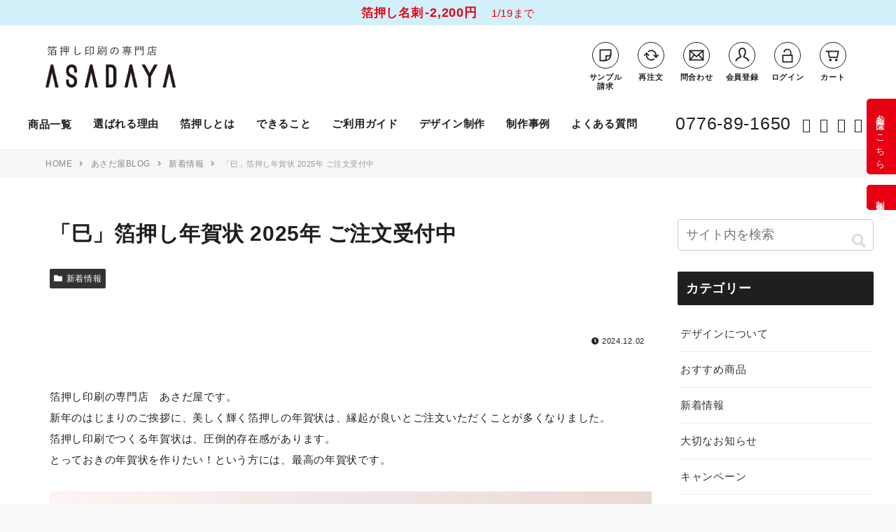

--- FILE ---
content_type: text/html
request_url: https://haku-asadaya.com/html/template/asadaya/img/common/svg.html
body_size: 7846
content:
<svg version="1.1" xmlns="http://www.w3.org/2000/svg" xmlns:xlink="http://www.w3.org/1999/xlink" id="svgicon">
<defs>
<symbol id="cb-angle-down" viewBox="0 0 360 360">
<path d="M180,249.85c-2.085,0-3.93-0.805-5.531-2.404L62.405,135.348c-1.604-1.604-2.405-3.45-2.405-5.532   c0-2.086,0.8-3.932,2.405-5.533l12.024-12.027c1.601-1.605,3.445-2.405,5.531-2.405c2.082,0,3.926,0.8,5.531,2.405L180,206.792   l94.509-94.537c1.601-1.605,3.446-2.405,5.532-2.405c2.082,0,3.927,0.8,5.53,2.405l12.024,12.027   c1.602,1.601,2.405,3.447,2.405,5.533c0,2.082-0.804,3.928-2.405,5.532L185.53,247.446C183.925,249.045,182.082,249.85,180,249.85z   "/>
</symbol>
<symbol id="cb-angle-right" viewBox="0 0 360 360">
<path d="M250,179.85c0,2.086-0.805,3.931-2.405,5.531L135.499,297.446c-1.604,1.604-3.45,2.404-5.532,2.404   c-2.086,0-3.932-0.8-5.533-2.404l-12.028-12.024c-1.605-1.601-2.405-3.444-2.405-5.53c0-2.082,0.8-3.927,2.405-5.531l94.537-94.51   l-94.537-94.509c-1.605-1.601-2.405-3.446-2.405-5.531c0-2.082,0.8-3.927,2.405-5.531l12.028-12.024   c1.601-1.601,3.446-2.405,5.533-2.405c2.082,0,3.928,0.804,5.532,2.405l112.096,112.063C249.196,175.923,250,177.768,250,179.85z"/>
</symbol>
<symbol id="cb-search" viewBox="0 0 360 360">
<path d="M340,315.236c0,6.664-2.437,12.434-7.309,17.308c-4.873,4.87-10.643,7.307-17.307,7.307   c-6.924,0-12.692-2.437-17.308-7.307l-65.962-65.77c-22.951,15.898-48.528,23.846-76.73,23.846   c-18.335,0-35.866-3.558-52.596-10.674c-16.731-7.114-31.155-16.729-43.27-28.845c-12.115-12.116-21.73-26.539-28.846-43.27   C23.558,191.1,20,173.57,20,155.235c0-18.333,3.558-35.866,10.673-52.597c7.116-16.73,16.731-31.152,28.846-43.269   c12.115-12.115,26.539-21.731,43.27-28.847c16.73-7.115,34.261-10.673,52.596-10.673c18.332,0,35.865,3.558,52.596,10.673   s31.153,16.731,43.269,28.847c12.116,12.116,21.731,26.538,28.847,43.269c7.116,16.73,10.673,34.264,10.673,52.597   c0,28.207-7.951,53.783-23.846,76.731l65.962,65.962C337.626,302.668,340,308.438,340,315.236z M216.25,216.101   c16.857-16.858,25.289-37.146,25.289-60.866c0-23.717-8.432-44.005-25.289-60.865c-16.859-16.857-37.148-25.288-60.864-25.288   c-23.72,0-44.009,8.431-60.865,25.288c-16.86,16.86-25.289,37.148-25.289,60.865c0,23.72,8.428,44.008,25.289,60.866   c16.856,16.859,37.146,25.288,60.865,25.288C179.101,241.389,199.39,232.96,216.25,216.101z"/>
</symbol>
<symbol id="cb-shopping-cart" viewBox="0 0 360 360">
<path d="M345,78.032v101.817c0,3.183-1.06,6-3.173,8.452c-2.116,2.455-4.828,3.877-8.132,4.275l-207.043,24.261   c0.13,0.93,0.427,2.355,0.893,4.275c0.461,1.925,0.858,3.68,1.189,5.271c0.329,1.591,0.496,3.051,0.496,4.375   c0,2.121-1.586,6.362-4.759,12.727h182.452c3.437,0,6.411,1.262,8.924,3.778c2.51,2.52,3.768,5.503,3.768,8.948   c0,3.45-1.258,6.433-3.768,8.949c-2.513,2.52-5.487,3.778-8.924,3.778H103.847c-3.44,0-6.416-1.259-8.925-3.778   c-2.513-2.517-3.768-5.499-3.768-8.949c0-1.854,0.724-4.475,2.181-7.854c1.453-3.381,3.402-7.325,5.85-11.833   c2.445-4.506,3.798-7.026,4.065-7.557L68.149,65.305H27.693c-3.44,0-6.415-1.26-8.924-3.779C16.255,59.008,15,56.026,15,52.577   c0-3.445,1.254-6.428,3.768-8.949c2.51-2.516,5.484-3.777,8.924-3.777h50.77c2.113,0,3.997,0.432,5.651,1.291   c1.651,0.864,2.975,1.891,3.966,3.082c0.993,1.195,1.851,2.82,2.58,4.873c0.724,2.058,1.22,3.813,1.486,5.27   c0.264,1.463,0.626,3.416,1.091,5.867c0.461,2.455,0.759,4.146,0.893,5.072h238.179c3.437,0,6.41,1.262,8.924,3.777   C343.742,71.602,345,74.586,345,78.032z M134.487,276.397c4.957,4.972,7.437,10.972,7.437,17.998   c0,7.025-2.479,13.025-7.437,17.997c-4.958,4.972-10.942,7.458-17.949,7.458c-7.008,0-12.989-2.486-17.947-7.458   c-4.959-4.972-7.437-10.972-7.437-17.997c0-7.026,2.478-13.026,7.437-17.998c4.958-4.971,10.938-7.457,17.947-7.457   C123.544,268.94,129.529,271.426,134.487,276.397z M312.178,276.397c4.958,4.972,7.437,10.972,7.437,17.998   c0,7.025-2.479,13.025-7.437,17.997c-4.957,4.972-10.941,7.458-17.947,7.458c-7.009,0-12.99-2.486-17.947-7.458   c-4.958-4.972-7.437-10.972-7.437-17.997c0-7.026,2.479-13.026,7.437-17.998c4.957-4.971,10.938-7.457,17.947-7.457   C301.237,268.94,307.221,271.426,312.178,276.397z"/>
</symbol>
<symbol id="cb-heart" viewBox="0 0 360 360">
<path d="M355,121.256c0,28.78-14.913,58.076-44.728,87.89L188.592,326.333c-2.342,2.345-5.208,3.518-8.592,3.518   c-3.389,0-6.252-1.173-8.595-3.518L49.531,208.755c-1.303-1.041-3.095-2.734-5.371-5.078c-2.28-2.343-5.893-6.606-10.84-12.792   c-4.95-6.183-9.376-12.531-13.281-19.044c-3.906-6.51-7.392-14.384-10.45-23.632c-3.061-9.244-4.589-18.228-4.589-26.954   c0-28.643,8.266-51.04,24.804-67.187C46.34,37.925,69.191,29.85,98.359,29.85c8.071,0,16.309,1.402,24.706,4.2   c8.4,2.801,16.212,6.576,23.439,11.328c7.226,4.754,13.442,9.213,18.652,13.379c5.205,4.169,10.156,8.593,14.844,13.282   c4.686-4.688,9.635-9.113,14.843-13.282c5.206-4.166,11.426-8.625,18.654-13.379c7.224-4.751,15.039-8.527,23.436-11.328   c8.397-2.798,16.633-4.2,24.707-4.2c29.165,0,52.017,8.075,68.554,24.219C346.727,70.216,355,92.613,355,121.256z M329.999,121.256   c0-10.546-1.401-19.854-4.198-27.928c-2.805-8.072-6.382-14.484-10.743-19.238c-4.366-4.753-9.668-8.625-15.917-11.622   c-6.249-2.994-12.373-5.011-18.36-6.055c-5.988-1.041-12.37-1.563-19.14-1.563c-6.773,0-14.063,1.66-21.875,4.98   c-7.813,3.32-15.008,7.489-21.583,12.5c-6.577,5.014-12.204,9.701-16.892,14.063c-4.689,4.364-8.597,8.367-11.721,12.011   c-2.344,2.866-5.536,4.296-9.569,4.296c-4.038,0-7.229-1.43-9.57-4.296c-3.125-3.644-7.032-7.647-11.72-12.011   c-4.686-4.362-10.32-9.048-16.893-14.063c-6.578-5.012-13.769-9.18-21.583-12.5c-7.812-3.32-15.106-4.98-21.875-4.98   c-6.771,0-13.153,0.522-19.14,1.563c-5.991,1.044-12.109,3.061-18.36,6.055c-6.249,2.997-11.557,6.869-15.917,11.622   c-4.364,4.754-7.944,11.167-10.743,19.238C31.398,101.402,30,110.71,30,121.256c0,21.875,12.173,44.989,36.523,69.337L180,299.966   l113.279-109.18C317.758,166.309,329.999,143.13,329.999,121.256z"/>
</symbol>
<symbol id="cb-user-circle" viewBox="0 0 360 360">
<circle class="icon-bg" cx="180" cy="179.85" r="155"/>
<path class="icon-with-bg" d="M208.968,226.94c-6.271-1.217-11.042-6.885-11.042-13.573c0-4.763,15.612-19.351,15.504-19.555   c16.115-16.615,24.724-43.762,24.724-64.632c0-32.317-26.04-58.658-58.152-58.658c-32.114,0-58.153,26.341-58.153,58.658   c0,20.969,8.41,48.323,24.614,64.939c0,0,15.612,14.484,15.612,19.247c0,7.089-5.273,12.966-12.169,13.776   c-34.33,3.646-54.8,14.385-70.708,35.156c-4.561,5.976-7.093,18.03-7.193,24.516l-0.014,4.19   c27.915,27.13,66.008,43.845,108.011,43.845c42.044,0,80.171-16.748,108.094-43.927v-4.108c-0.197-6.485-2.729-18.54-7.292-24.516   C264.687,241.325,244.031,230.488,208.968,226.94z"/>
</symbol>
<symbol id="cb-heart-circle" viewBox="0 0 360 360">
<circle class="icon-bg" cx="180" cy="179.85" r="155"/>
<path class="icon-with-bg" d="M281.438,160.48c0,16.617-8.61,33.533-25.824,50.747l-70.256,67.662c-1.354,1.354-3.008,2.03-4.962,2.03    c-1.956,0-3.609-0.677-4.962-2.03l-70.369-67.888c-0.752-0.601-1.786-1.579-3.101-2.932c-1.316-1.353-3.402-3.814-6.259-7.387    c-2.858-3.57-5.413-7.234-7.668-10.995c-2.256-3.759-4.269-8.306-6.034-13.645c-1.768-5.338-2.649-10.525-2.649-15.563    c0-16.538,4.772-29.47,14.321-38.793c9.547-9.321,22.74-13.983,39.582-13.983c4.661,0,9.417,0.809,14.266,2.425    c4.85,1.617,9.36,3.797,13.533,6.541c4.172,2.745,7.762,5.32,10.77,7.725c3.005,2.407,5.864,4.961,8.57,7.668    c2.706-2.707,5.563-5.262,8.57-7.668c3.006-2.405,6.597-4.98,10.77-7.725c4.172-2.743,8.684-4.923,13.532-6.541    c4.85-1.616,9.604-2.425,14.266-2.425c16.84,0,30.033,4.663,39.582,13.983C276.663,131.011,281.438,143.943,281.438,160.48z     M267.003,160.48c0-6.089-0.81-11.463-2.425-16.125c-1.618-4.661-3.685-8.363-6.202-11.108c-2.521-2.744-5.582-4.98-9.19-6.71    c-3.608-1.729-7.145-2.893-10.601-3.496c-3.459-0.601-7.144-0.902-11.052-0.902c-3.91,0-8.12,0.958-12.63,2.875    c-4.511,1.917-8.666,4.324-12.462,7.217c-3.797,2.895-7.047,5.602-9.754,8.12c-2.707,2.52-4.962,4.832-6.766,6.935    c-1.354,1.655-3.197,2.481-5.526,2.481c-2.331,0-4.173-0.826-5.525-2.481c-1.805-2.104-4.061-4.416-6.768-6.935    c-2.705-2.518-5.959-5.225-9.754-8.12c-3.798-2.894-7.95-5.3-12.461-7.217c-4.511-1.917-8.722-2.875-12.631-2.875    s-7.594,0.301-11.051,0.902c-3.46,0.603-6.992,1.767-10.601,3.496c-3.608,1.73-6.674,3.966-9.19,6.71    c-2.52,2.745-4.588,6.447-6.203,11.108c-1.617,4.663-2.424,10.036-2.424,16.125c0,12.63,7.029,25.976,21.088,40.034l65.52,63.151    l65.406-63.039C259.935,186.494,267.003,173.111,267.003,160.48z"/>
</symbol>
<symbol id="cb-lock-circle" viewBox="0 0 360 360">
<circle class="icon-bg" cx="180" cy="179.85" r="155"/>
<path class="icon-with-bg" d="M253.204,176.911v73.204c0,3.391-1.188,6.271-3.557,8.644c-2.373,2.373-5.256,3.558-8.645,3.558H118.997    c-3.391,0-6.271-1.185-8.643-3.558c-2.373-2.372-3.559-5.253-3.559-8.644v-73.204c0-3.388,1.186-6.27,3.559-8.642    c2.371-2.371,5.252-3.559,8.643-3.559h4.066v-24.401c0-15.589,5.592-28.977,16.775-40.161    c11.186-11.184,24.57-16.776,40.162-16.776c15.588,0,28.977,5.592,40.16,16.776c11.184,11.185,16.775,24.572,16.775,40.161v24.401    h4.066c3.389,0,6.271,1.188,8.645,3.559C252.016,170.641,253.204,173.523,253.204,176.911z M147.463,164.71h65.072v-24.401    c0-8.98-3.178-16.649-9.533-23.003c-6.354-6.355-14.023-9.532-23.002-9.532c-8.982,0-16.65,3.177-23.004,9.532    c-6.355,6.354-9.533,14.023-9.533,23.003V164.71z"/>
</symbol>
<symbol id="cb-close" viewBox="0 0 360 360">
<path d="M337.572,293.77L223.65,179.85L337.572,65.928c3.547-3.546,3.163-9.678-0.855-13.7l-29.095-29.093  c-4.022-4.021-10.153-4.402-13.7-0.856L180,136.199L66.08,22.279c-3.547-3.547-9.681-3.165-13.702,0.856L23.286,52.228  c-4.02,4.022-4.404,10.154-0.857,13.7L136.35,179.85L22.429,293.77c-3.547,3.545-3.163,9.678,0.857,13.701l29.093,29.092  c4.021,4.023,10.155,4.406,13.702,0.857L180,223.499L293.92,337.42c3.548,3.549,9.679,3.166,13.701-0.857l29.095-29.092  C340.735,303.448,341.121,297.315,337.572,293.77z"/>
</symbol>
<symbol id="cb-minus" viewBox="0 0 360 360">
<path d="M339.634,156.918v44.001c0,6.112-2.122,11.308-6.363,15.583c-4.242,4.279-9.396,6.416-15.454,6.416H41.454
		c-6.063,0-11.215-2.137-15.455-6.416c-4.243-4.275-6.363-9.471-6.363-15.583v-44.001c0-6.108,2.12-11.305,6.363-15.582
		c4.24-4.277,9.393-6.418,15.455-6.418h276.363c6.058,0,11.212,2.141,15.454,6.418C337.512,145.614,339.634,150.81,339.634,156.918z
		"/>
</symbol>
<symbol id="cb-plus" viewBox="0 0 360 360">
<path d="M339.635,157.1v43.638c0,6.062-2.123,11.214-6.364,15.454c-4.243,4.243-9.396,6.363-15.454,6.363h-94.545
		v94.546c0,6.062-2.124,11.215-6.363,15.454c-4.244,4.243-9.396,6.363-15.455,6.363h-43.637c-6.061,0-11.214-2.12-15.455-6.363
		c-4.243-4.239-6.363-9.393-6.363-15.454v-94.546H41.453c-6.062,0-11.215-2.12-15.455-6.363c-4.243-4.24-6.363-9.393-6.363-15.454
		V157.1c0-6.058,2.12-11.211,6.363-15.454c4.24-4.24,9.394-6.363,15.455-6.363h94.545V40.738c0-6.06,2.12-11.211,6.363-15.455
		c4.241-4.239,9.395-6.364,15.455-6.364h43.637c6.059,0,11.211,2.125,15.455,6.364c4.239,4.244,6.363,9.396,6.363,15.455v94.545
		h94.545c6.059,0,11.211,2.123,15.454,6.363C337.512,145.889,339.635,151.042,339.635,157.1z"/>
</symbol>
<symbol id="cb-question" viewBox="0 0 360 360">
<path d="M303,116.1c0,9.563-1.377,18.506-4.126,26.828c-2.755,8.325-5.856,15.1-9.317,20.32   c-3.462,5.225-8.345,10.493-14.643,15.804c-6.301,5.313-11.404,9.163-15.306,11.555c-3.906,2.392-9.317,5.537-16.238,9.431   c-7.279,4.075-13.355,9.828-18.235,17.266c-4.883,7.438-7.32,13.373-7.32,17.798c0,3.013-1.065,5.889-3.195,8.632   c-2.13,2.748-4.616,4.116-7.453,4.116h-63.889c-2.663,0-4.925-1.636-6.788-4.913c-1.864-3.274-2.795-6.595-2.795-9.961v-11.953   c0-14.697,5.765-28.556,17.302-41.571c11.535-13.015,24.225-22.621,38.068-28.82c10.47-4.781,17.923-9.737,22.361-14.875   c4.435-5.134,6.654-11.862,6.654-20.188c0-7.438-4.125-13.987-12.378-19.656c-8.252-5.666-17.793-8.5-28.617-8.5   c-11.538,0-21.121,2.569-28.75,7.703c-6.214,4.428-15.707,14.609-28.484,30.547c-2.309,2.834-5.057,4.25-8.251,4.25   c-2.131,0-4.352-0.706-6.656-2.125L61.286,94.584c-2.309-1.769-3.686-3.984-4.127-6.641c-0.444-2.656,0.042-5.134,1.465-7.438   C87.016,33.403,128.191,9.85,182.143,9.85c14.196,0,28.482,2.748,42.859,8.234c14.375,5.491,27.327,12.841,38.865,22.047   c11.534,9.209,20.939,20.499,28.218,33.867C299.361,87.37,303,101.403,303,116.1z M218.879,275.475v63.751   c0,2.833-1.064,5.311-3.194,7.438c-2.13,2.124-4.618,3.187-7.454,3.187h-63.889c-2.841,0-5.324-1.063-7.454-3.187   c-2.13-2.127-3.194-4.604-3.194-7.438v-63.751c0-2.832,1.064-5.313,3.194-7.438c2.13-2.126,4.613-3.187,7.454-3.187h63.889   c2.836,0,5.324,1.061,7.454,3.187C217.815,270.162,218.879,272.643,218.879,275.475z"/>
</symbol>
<symbol id="cb-warning" viewBox="0 0 360 360">
<path d="M201.227,34.574l145.551,267.386c4.42,7.975,4.293,15.952-0.379,23.927c-2.151,3.671-5.089,6.582-8.814,8.735   c-3.728,2.152-7.74,3.229-12.033,3.229H34.45c-4.296,0-8.309-1.076-12.035-3.229c-3.728-2.153-6.666-5.064-8.813-8.735   c-4.673-7.975-4.8-15.952-0.379-23.927l145.55-267.386c2.146-3.922,5.117-7.026,8.907-9.305c3.79-2.279,7.895-3.418,12.319-3.418   c4.421,0,8.528,1.14,12.317,3.418C196.11,27.547,199.077,30.651,201.227,34.574z M203.88,211.945l3.41-87.167   c0-1.519-0.633-2.72-1.895-3.608c-1.644-1.392-3.159-2.089-4.548-2.089h-41.695c-1.392,0-2.908,0.697-4.549,2.089   c-1.264,0.888-1.895,2.217-1.895,3.988l3.222,86.787c0,1.266,0.631,2.311,1.895,3.132c1.262,0.826,2.778,1.236,4.548,1.236h35.061   c1.769,0,3.251-0.41,4.454-1.236C203.089,214.255,203.752,213.21,203.88,211.945z M204.258,282.968v-36.082   c0-1.772-0.601-3.259-1.8-4.462c-1.203-1.203-2.623-1.806-4.265-1.806h-36.387c-1.644,0-3.065,0.603-4.265,1.806   c-1.203,1.203-1.801,2.689-1.801,4.462v36.082c0,1.775,0.598,3.261,1.801,4.463c1.199,1.205,2.621,1.804,4.265,1.804h36.387   c1.642,0,3.062-0.599,4.265-1.804C203.658,286.229,204.258,284.744,204.258,282.968z"/>
</symbol>
<symbol id="cb-eye" viewBox="0 0 360 360">
<path d="M349.004,175.251c-0.464-1.089-11.673-26.979-37.563-52.848C287.446,98.429,245.763,69.85,183.448,69.85   c-49.145,0-94.481,17.939-131.104,51.877c-27.547,25.528-40.491,51.054-41.029,52.127c-1.85,3.699-1.742,8.074,0.289,11.677   c23.411,41.515,55.459,71.367,95.252,88.728c32.261,14.072,60.731,15.592,71.472,15.592c2.73,0,4.64-0.092,5.545-0.15   c44.984-0.112,87.715-18.072,123.603-51.955c26.898-25.395,40.505-50.712,41.071-51.777   C350.311,182.649,350.477,178.708,349.004,175.251z M289.934,220.215c-31.64,29.637-67.465,44.664-106.486,44.664   c-0.308,0-0.65,0.013-0.959,0.037c-0.014,0.003-1.505,0.111-4.16,0.111c-21.395,0-93.583-6.303-141.653-85.684   c5.026-8.229,15.943-24.226,33.136-40.003c32.297-29.642,70.529-44.669,113.636-44.669c42.908,0,79.868,15.024,109.854,44.653   c16.132,15.94,25.892,32.111,30.247,40.268C318.432,187.75,307.139,204.098,289.934,220.215z"/>
<path d="M181.503,105.842c-40.034,0-72.49,32.546-72.49,72.691c0,40.146,32.456,72.693,72.49,72.693   c40.035,0,72.491-32.547,72.491-72.693C253.995,138.388,221.539,105.842,181.503,105.842z M175.126,141.383   c-10.809,0.373-18.332,4.465-22.997,12.505c-3.882,6.688-4.365,13.692-4.37,13.765c-0.295,6.212-5.412,11.013-11.551,11.013   c-0.188,0-0.376-0.003-0.565-0.012c-6.39-0.305-11.318-5.792-11.013-12.197c0.767-16.134,12.143-46.988,49.697-48.285   c6.438-0.221,11.755,4.796,11.975,11.207C186.522,135.789,181.519,141.162,175.126,141.383z"/>
</symbol>
<symbol id="cb-ellipsis" viewBox="0 0 360 360">
<path fill-rule="evenodd" clip-rule="evenodd" d="M10,179.85c0-25.941,17.006-47,37.777-47s37.778,21.059,37.778,47   s-17.007,47-37.778,47S10,205.792,10,179.85z"/>
<path fill-rule="evenodd" clip-rule="evenodd" d="M142.223,179.85c0-25.941,17.008-47,37.779-47c20.767,0,37.778,21.059,37.778,47   s-17.012,47-37.778,47C159.231,226.85,142.223,205.792,142.223,179.85z"/>
<path fill-rule="evenodd" clip-rule="evenodd" d="M274.447,179.85c0-25.941,17.008-47,37.777-47c20.771,0,37.776,21.059,37.776,47   s-17.006,47-37.776,47C291.455,226.85,274.447,205.792,274.447,179.85z"/>
</symbol>
<symbol id="cb-logomark" viewBox="0 0 240 240">
<ellipse fill-rule="evenodd" clip-rule="evenodd" fill="#FCCF00" cx="120" cy="169.159" rx="120" ry="49.707"/>
<polygon fill-rule="evenodd" clip-rule="evenodd" fill="#575564" points="21.539,63.046 20.849,171.956 133.528,198.487 
		213.697,164.175 213.697,48.802 151.742,24.498 93.439,63.046 	"/>
<g>
<path fill-rule="evenodd" clip-rule="evenodd" fill="#D0AB00" d="M133.884,17.109l71.19,28.338c0,0,17.73,98.165-72.836,118.937
			L133.884,17.109z"/>
<path fill-rule="evenodd" clip-rule="evenodd" fill="#FCCF00" d="M21.539,63.046L73.371,41.82l60.513-24.711l0.088,147.065
			C133.972,164.175,13.256,184.04,21.539,63.046z"/>
</g>
</symbol>
<symbol id="cb-logotext" viewBox="0 0 720 240">
<path d="M692.208,162.45v-8.777h3.924c0.787,0,1.388,0.075,1.798,0.231c0.411,0.158,0.74,0.438,0.983,0.836
		c0.247,0.401,0.368,0.845,0.368,1.327c0,0.621-0.203,1.146-0.608,1.573c-0.404,0.428-1.034,0.699-1.885,0.813
		c0.313,0.15,0.547,0.298,0.707,0.44c0.344,0.31,0.666,0.7,0.975,1.165l1.537,2.391h-1.476l-1.168-1.825
		c-0.344-0.528-0.625-0.935-0.845-1.211c-0.223-0.277-0.421-0.477-0.595-0.589c-0.173-0.107-0.354-0.187-0.534-0.231
		c-0.132-0.026-0.352-0.041-0.653-0.041h-1.355v3.897H692.208z M693.381,157.545h2.517c0.534,0,0.952-0.053,1.254-0.166
		c0.304-0.108,0.529-0.286,0.688-0.524c0.158-0.242,0.236-0.507,0.236-0.787c0-0.416-0.152-0.757-0.456-1.027
		c-0.306-0.265-0.783-0.4-1.44-0.4h-2.798V157.545z"/>
<path d="M702.644,158.23h-0.462c0,1.776-0.726,3.381-1.897,4.545c-1.171,1.164-2.784,1.881-4.573,1.881
		c-1.791,0-3.407-0.717-4.579-1.882c-1.173-1.164-1.897-2.768-1.897-4.544c0-1.775,0.725-3.379,1.897-4.544
		c1.172-1.163,2.788-1.882,4.579-1.882c1.786,0,3.402,0.719,4.573,1.882c1.175,1.165,1.897,2.769,1.897,4.544H702.644h0.463
		c0-4.055-3.313-7.345-7.396-7.345c-4.087,0-7.402,3.29-7.402,7.345c0,4.057,3.315,7.345,7.402,7.345
		c4.083,0,7.396-3.288,7.396-7.345H702.644z"/>
<path fill-rule="evenodd" clip-rule="evenodd" d="M23.106,79.342v86.674h82.952v-17.677H46.531
		c-3.39,0-5.094-1.594-5.094-4.799v-6.807c0-3.194,1.705-4.8,5.094-4.8h59.527v-17.666H46.531c-3.39,0-5.094-1.682-5.094-5.048
		v-7.165c0-3.354,1.705-5.037,5.094-5.037h59.527V79.342H23.106z M127.665,79.342v86.674h82.951v-17.677h-59.515
		c-3.4,0-5.095-1.624-5.095-4.895v-41.53c0-3.262,1.695-4.897,5.095-4.897h59.515V79.342H127.665z M600.447,78.218v86.663h82.952
		v-17.665h-59.518c-3.4,0-5.093-1.598-5.093-4.802v-6.806c0-3.194,1.692-4.8,5.093-4.8h59.518v-17.675h-59.518
		c-3.4,0-5.093-1.672-5.093-5.04v-7.163c0-3.366,1.692-5.047,5.093-5.047h59.518V78.218H600.447z M268.193,78.218v86.663h89.93
		v-17.665h-66.504c-3.391,0-5.097-1.634-5.097-4.896v-41.532c0-3.262,1.706-4.905,5.097-4.905h66.504V78.218H268.193z
		 M381.483,164.881h89.931V78.218h-18.329v64.083c0,3.281-1.697,4.915-5.086,4.915h-43.101c-3.38,0-5.077-1.634-5.077-4.915V78.218
		h-18.338V164.881z M554.156,113.133h-37.309c-3.39,0-5.095-1.672-5.095-5.04v-7.163c0-3.366,1.705-5.047,5.095-5.047h37.786
		l-0.048,0.074c0,0,6.001-0.889,6.001,4.992v6.739C560.587,107.688,561.279,113.133,554.156,113.133z M554.424,147.216h-36.52
		c-2.725,0-4.266-0.718-5.142-1.617c-0.628-0.783-1.01-1.805-1.01-3.185v-0.387v-6.419c0-0.727,0.124-1.343,0.286-1.899
		c0.096-0.282,0.239-0.491,0.36-0.718c0.124-0.228,0.258-0.464,0.418-0.653c0.184-0.206,0.373-0.378,0.573-0.53
		c0.303-0.232,0.647-0.45,1.058-0.602l0.313-0.114c0.611-0.181,2.113-0.283,2.113-0.283h38.97c1.645,0.046,4.73,0.67,4.73,4.8
		v6.419C560.575,142.027,561.225,147.216,554.424,147.216z M569.594,121.574c3.752-0.112,6.761-3.045,6.761-6.685l-0.029-32.446
		c-0.074-4.652-6.188-4.14-6.188-4.14l-76.716-0.085v86.663l76.743-0.057c0,0,6.087,0.159,6.161-4.141l0.029-32.419
		C576.354,124.627,573.346,121.706,569.594,121.574z"/>
<path d="M236.678,78.878v87.933c0,1.676,1.368,3.034,3.057,3.034c1.688,0,3.056-1.358,3.056-3.034V78.878
		c0-1.675-1.368-3.033-3.056-3.033C238.046,75.845,236.678,77.203,236.678,78.878"/>
</symbol>
</defs>
</svg>

--- FILE ---
content_type: text/css
request_url: https://haku-asadaya.com/wp/wp-content/themes/cocoon-child-master/style.css?ver=6.2&fver=20250906042640
body_size: 3876
content:
@charset "UTF-8";

/*!
Theme Name: Cocoon Child
Template:   cocoon-master
Version:    0.0.5
*/

/************************************
** 子テーマ用のスタイルを書く
************************************/
/*必要ならばここにコードを書く*/
.page .sns-share,
.page .sns-follow,
.single-faq .sns-share,
.single-faq .sns-follow {
    display: none;
}

.sidebar h3 {
    padding: 16px 16px;
}
.widget_categories > ul > li > a {
    border-bottom: 1px solid #eee;
    margin-top: 15px;
}
.widget_categories ul li ul {
    font-size: 0.8em;
}
.entry-card-title, .related-entry-card-title {
    margin-top: 10px;
}
/*固定ページの関連記事*/
.page-template-default .rect-mini-card .related-entry-card-content {
    margin-left: 0px;
    text-align: center;
    padding: 10px;
    border: 1px solid #ccc;
}
.page-template-default .rect-mini-card .related-entry-card-thumb,
.page-template-default .author-info {
    display: none;
}
.page-template-default .rect-mini-card .related-entry-card-wrap {
    margin-bottom: 0px;
}


/*その他のテンプレートページ追加*/
#guide-wrap.other .data-download-tab .other a,
#guide-wrap.seal .data-download-tab .seal a{
    color: #FFF;
    background: #E60012;
}

/************************************
** レスポンシブデザイン用のメディアクエリ
************************************/
/*1240px以下*/
@media screen and (max-width: 1240px){
  /*必要ならばここにコードを書く*/
}

/*1030px以下*/
@media screen and (max-width: 1030px){
  /*必要ならばここにコードを書く*/
}

/*768px以下*/
@media screen and (max-width: 768px){
  /*必要ならばここにコードを書く*/
	#guide-wrap.other .data-download-tab .other a,
	#guide-wrap.seal .data-download-tab .seal a{
    background: #201F1F;
    border-color: #201F1F;
	}
	.post-type-archive.post-type-archive-column .entry-card-wrap .entry-card-thumb, .single-column .entry-card-wrap .entry-card-thumb{
		-ms-flex: auto;
    	flex: auto;
	}
	.post-type-archive.post-type-archive-column .entry-card-wrap .entry-card-content, .single-column .entry-card-wrap .entry-card-content{
		-ms-flex: auto;
    	flex: auto;
		width:100%;
	}
}

/*480px以下*/
@media screen and (max-width: 480px){
	.sp-none{
		display: none;
	}
}




/*voice用20190906*/
.voice-list{
border:2px solid #4F4F4F;
padding:10px;
margin-left:0 !important;
margin-right:0 !important;}
.voice-list .ttl{}
.voice-list .ttl .name{
display:block;
border-bottom:2px solid #4F4F4F;
padding-bottom:4px;
font-size:1.1em;
font-weight:bold;}
.voice-list .ttl .month{
display:inline-block;
position:relative;
left:2px;}
.voice-list .p-name{
overflow:hidden;
padding: 0px 0px 0px 100px;
margin-top:0;}
.voice-list .p-name dt{
display:inline-block;
position:absolute;
left:8px;}
.voice-list .p-name dd{
margin-left:0;
display:inline-block;}
.voice-list .voice-txt{}


@media only screen and (min-width: 767px){
.voice-list .p-name dt{
left:16px;}
.global-navi .left-menu .box-list.col-3 a {
    -ms-flex: 0 1 calc(33% - 2rem);
	flex: 0 1 calc(33% - 2rem);}
	.wp-wrapper .hm-phone{font-size:2.5rem;}

}

.go-to-top{
	bottom:10%;
}

/*カテゴリ説明文*/
#cat-description .content-inner{padding:0 10px;}

/*加工の種類を選ぶページ*/
.kakou-link{
	padding-left:10px;
	padding-right:10px;
}
.kakou-link p{
	text-align:center;
	margin-top: 1.0rem;
    margin-bottom: 1.0rem;
}
@media only screen and (min-width: 767px){
	.kakou-link{
		max-width:500px;
	}
	.kakou-link p{
		padding-right:0;
	}
	
	/*カテゴリ説明文*/
	#cat-description{text-align:center;}
}

/*無料デザインサービス*/
@media screen and (min-width:480px) {
.pc-al {
    text-align: center;
}

}
.al-c{
	text-align: center;
}

.red-btn {
    color: #c1272d;
    border: solid 1px #c1272d;
    background-color: #fff;
    padding: 10px 20px;
    display: block;
    font-size: .9em;
    width: 100%;
    font-weight: 600;
}
.red-btn:hover {
    color: #fff;
    border: solid 1px #c1272d;
    background-color: #c1272d;
}

.postid-13124 .wrapper-ttl{
	text-align: center;
}
.postid-13124.single-guide .main h2{
	background-color:#fff;
	    padding: 1rem;
}
.postid-13124.single-guide .main h3{
margin: 4rem 0 0;
    font-size: 1.8rem;
    border-bottom: none;
    padding: 0;
}
.postid-13124.single-guide .main h2.black{
	background-color:#141414;
	color:#fff;
}

.row-blue{
background-color: #d7e8fc;
    padding: 0 20px 0!important;

}
.row-eq-height{
	display: flex;
    -webkit-flex-direction: row;
    -webkit-flex-wrap: wrap;
    flex-wrap: wrap;
}
ul.dip, ol.dip {
    list-style: disc;
    padding-left: 20px;
}
.hetitle3 {
    font-weight: 600;
    font-size: 1.2em;
}
.puldk ul.dip li, .puldk .hetitle3{
    color: #a95281;
}
.puldk ul.dip {
    margin-top: 0;
}

ul.dip li {
    margin-bottom: 15px;
		line-height: 1.75;
}
.puldk ul.dip li, .puldk .hetitle3 {
    margin-bottom: 10px;
	line-height: 1.75;
}
.puldk ul.dip.cc li, .puldk .hetitle3.cc{
	color: #4f5cab;
}

.postid-13124 #toc{
	display:none;
}


.postid-13124 #online-1,.postid-13124 #online-2,.postid-13124 #online-3,.postid-13124 #online-4,.postid-13124 #online-5{
padding-top:150px!important;
    margin-top:-150px!important;
}



.post-type-archive-hakuasobi #archive-title {
  border-bottom: none;
  padding-bottom: 0; 
margin-bottom:25px;
}
.post-type-archive-hakuasobi #archive-title img{
  max-width: 280px
}

.post-type-archive-hakuasobi .entry-card-wrap,
.single-column .entry-card-wrap {
  display: block;
  width: 100%; }
  .post-type-archive-hakuasobi .entry-card-wrap .entry-card,
  .single-column .entry-card-wrap .entry-card {
    display: flex;
    flex-flow: row nowrap;
    align-items: center; }
  .post-type-archive-hakuasobi .entry-card-wrap .entry-card-thumb,
  .single-column .entry-card-wrap .entry-card-thumb {
    width: 100%;
    height: auto;
    padding-right: 20px;
    flex: 1 0 320px; }
  .post-type-archive-hakuasobi .entry-card-wrap .entry-card-content,
  .single-column .entry-card-wrap .entry-card-content {
    flex: 1 1 auto; }
.post-type-archive-hakuasobi .ect-vertical-card .entry-card-wrap .entry-card-thumb img {
    width: 100%;
}

@media screen and (max-width: 480px) {
.postid-13124 #online-1,.postid-13124 #online-2,.postid-13124 #online-3,.postid-13124 #online-4,.postid-13124 #online-5{
padding-top:50px!important;
    margin-top:-50px!important;
}
.postid-13124.single-guide .main h2{
font-size: 1.8rem;
}
}


/*ボタン
=========================*/


div.w_textbox1{
background-color: #EFF8FB;
padding: 20px 35px;
}

.w_link_grd a {
  font-size: 1.6rem;
  font-weight: 700;
  line-height: 1.5;
  position: relative;
  display: inline-block;
  padding: 1rem 4rem;
  cursor: pointer;
  -webkit-user-select: none;
  -moz-user-select: none;
  -ms-user-select: none;
  user-select: none;
  -webkit-transition: all 0.3s;
  transition: all 0.3s;
  text-align: center;
  vertical-align: middle;
  text-decoration: none;
  letter-spacing: 0.1em;
  border-radius: 0.5rem;
}

.w_link_grd a {
  font-size: 2rem;
	width: 100%;
  color: #fff!important;
  border-radius: 0;
  background-image: -webkit-gradient(
    linear,
    left top,
    right top,
    from(#fa709a),
    to(#fee140)
  );
  background-image: -webkit-linear-gradient(left, #fa709a 0%, #fee140 100%);
  background-image: linear-gradient(to right, #fa709a 0%, #fee140 100%);
}



.w_link_grd a:hover {
  background: -webkit-gradient(
    linear,
    left top,
    right top,
    from(#fee140),
    to(#fee140)
  );
  background: -webkit-linear-gradient(left, #fee140 0%, #fee140 100%);
  background: linear-gradient(to right, #fee140 0%, #fee140 100%);
  -webkit-box-shadow: 0 2px 3px rgba(0, 0, 0, 0.1);
  box-shadow: 0 2px 3px rgba(0, 0, 0, 0.1);
}


.w_link_red a {
    background: #e60012;
    border-color: #e60012;
    color: #fff;
	font-size: 1.6rem;
    padding: 10px 16px;
	display: block;
    width: 100%;
	text-align: center;
	font-weight: 600;
}
.w_link_red a:hover {
	color:#fff;
	opacity: 0.7;
}
.w_link_red a span.fa.fa-link{
    display: none;
}


/*余白調整css
=========================*/
.m0{ margin: 0!important; }
.m0-t{ margin-top: 0!important; }
.m0-r{ margin-right: 0!important; }
.m0-b{ margin-bottom: 0!important; }
.m0-l{ margin-left: 0!important; }

.m5{ margin: 5px!important; }
.m5-t{ margin-top: 5px!important; }
.m5-r{ margin-right: 5px!important; }
.m5-b{ margin-bottom: 5px!important; }
.m5-l{ margin-left: 5px!important; }

.m10{ margin: 10px!important; }
.m10-t{ margin-top: 10px!important; }
.m10-r{ margin-right: 10px!important; }
.m10-b{ margin-bottom: 10px!important; }
.m10-l{ margin-left: 10px!important; }

.m15{ margin: 15px!important; }
.m15-t{ margin-top: 15px!important; }
.m15-r{ margin-right: 15px!important; }
.m15-b{ margin-bottom: 15px!important; }
.m15-l{ margin-left: 15px!important; }

.m20{ margin: 20px!important; }
.m20-t{ margin-top: 20px!important; }
.m20-r{ margin-right: 20px!important; }
.m20-b{ margin-bottom: 20px!important; }
.m20-l{ margin-left: 20px!important; }

.m25{ margin: 25px!important; }
.m25-t{ margin-top: 25px!important; }
.m25-r{ margin-right: 25px!important; }
.m25-b{ margin-bottom: 25px!important; }
.m25-l{ margin-left: 25px!important; }

.m30{ margin: 30px!important; }
.m30-t{ margin-top: 30px!important; }
.m30-r{ margin-right: 30px!important; }
.m30-b{ margin-bottom: 30px!important; }
.m30-l{ margin-left: 30px!important; }

.m40{ margin: 40px!important; }
.m40-t{ margin-top: 40px!important; }
.m40-r{ margin-right: 40px!important; }
.m40-b{ margin-bottom: 40px!important; }
.m40-l{ margin-left: 40px!important; }

.m50{ margin: 50px!important; }
.m50-t{ margin-top: 50px!important; }
.m50-r{ margin-right: 50px!important; }
.m50-b{ margin-bottom: 50px!important; }
.m50-l{ margin-left: 50px!important; }

.m60{ margin: 60px!important; }
.m60-t{ margin-top: 60px!important; }
.m60-r{ margin-right: 60px!important; }
.m60-b{ margin-bottom: 60px!important; }
.m60-l{ margin-left: 60px!important; }

.m70{ margin: 70px!important; }
.m70-t{ margin-top: 70px!important; }
.m70-r{ margin-right: 70px!important; }
.m70-b{ margin-bottom: 70px!important; }
.m70-l{ margin-left: 70px!important; }

.m80{ margin: 80px!important; }
.m80-t{ margin-top: 80px!important; }
.m80-r{ margin-right: 80px!important; }
.m80-b{ margin-bottom: 80px!important; }
.m80-l{ margin-left: 80px!important; }

.m90{ margin: 90px!important; }
.m90-t{ margin-top: 90px!important; }
.m90-r{ margin-right: 90px!important; }
.m90-b{ margin-bottom: 90px!important; }
.m90-l{ margin-left: 90px!important; }

.m100{ margin: 100px!important; }
.m100-t{ margin-top: 100px!important; }
.m100-r{ margin-right: 100px!important; }
.m100-b{ margin-bottom: 100px!important; }
.m100-l{ margin-left: 100px!important; }

.m120{ margin: 120px!important; }
.m120-t{ margin-top: 120px!important; }
.m120-r{ margin-right: 120px!important; }
.m120-b{ margin-bottom: 120px!important; }
.m120-l{ margin-left: 120px!important; }

.m150{ margin: 150px!important; }
.m150-t{ margin-top: 150px!important; }
.m150-r{ margin-right: 150px!important; }
.m150-b{ margin-bottom: 150px!important; }
.m150-l{ margin-left: 150px!important; }

.m200{ margin: 200px!important; }
.m200-t{ margin-top: 200px!important; }
.m200-r{ margin-right: 200px!important; }
.m200-b{ margin-bottom: 200px!important; }
.m200-l{ margin-left: 200px!important; }

.m300{ margin: 300px!important; }
.m300-t{ margin-top: 300px!important; }
.m300-r{ margin-right: 300px!important; }
.m300-b{ margin-bottom: 300px!important; }
.m300-l{ margin-left: 300px!important; }


.p0{ padding: 0!important; }
.p0-t{ padding-top: 0!important; }
.p0-r{ padding-right: 0!important; }
.p0-b{ padding-bottom: 0!important; }
.p0-l{ padding-left: 0!important; }

.p5{ padding: 5px!important; }
.p5-t{ padding-top: 5px!important; }
.p5-r{ padding-right: 5px!important; }
.p5-b{ padding-bottom: 5px!important; }
.p5-l{ padding-left: 5px!important; }

.p10{ padding: 10px!important; }
.p10-t{ padding-top: 10px!important; }
.p10-r{ padding-right: 10px!important; }
.p10-b{ padding-bottom: 10px!important; }
.p10-l{ padding-left: 10px!important; }

.p15{ padding: 15px!important; }
.p15-t{ padding-top: 15px!important; }
.p15-r{ padding-right: 15px!important; }
.p15-b{ padding-bottom: 15px!important; }
.p15-l{ padding-left: 15px!important; }

.p20{ padding: 20px!important; }
.p20-t{ padding-top: 20px!important; }
.p20-r{ padding-right: 20px!important; }
.p20-b{ padding-bottom: 20px!important; }
.p20-l{ padding-left: 20px!important; }

.p25{ padding: 25px!important; }
.p25-t{ padding-top: 25px!important; }
.p25-r{ padding-right: 25px!important; }
.p25-b{ padding-bottom: 25px!important; }
.p25-l{ padding-left: 25px!important; }

.p30{ padding: 30px!important; }
.p30-t{ padding-top: 30px!important; }
.p30-r{ padding-right: 30px!important; }
.p30-b{ padding-bottom: 30px!important; }
.p30-l{ padding-left: 30px!important; }

.p40{ padding: 40px!important; }
.p40-t{ padding-top: 40px!important; }
.p40-r{ padding-right: 40px!important; }
.p40-b{ padding-bottom: 40px!important; }
.p40-l{ padding-left: 40px!important; }

.p50{ padding: 50px!important; }
.p50-t{ padding-top: 50px!important; }
.p50-r{ padding-right: 50px!important; }
.p50-b{ padding-bottom: 50px!important; }
.p50-l{ padding-left: 50px!important; }

.p60{ padding: 60px!important; }
.p60-t{ padding-top: 60px!important; }
.p60-r{ padding-right: 60px!important; }
.p60-b{ padding-bottom: 60px!important; }
.p60-l{ padding-left: 60px!important; }

.p70{ padding: 70px!important; }
.p70-t{ padding-top: 70px!important; }
.p70-r{ padding-right: 70px!important; }
.p70-b{ padding-bottom: 70px!important; }
.p70-l{ padding-left: 70px!important; }

.p80{ padding: 80px!important; }
.p80-t{ padding-top: 80px!important; }
.p80-r{ padding-right: 80px!important; }
.p80-b{ padding-bottom: 80px!important; }
.p80-l{ padding-left: 80px!important; }

.p90{ padding: 90px!important; }
.p90-t{ padding-top: 90px!important; }
.p90-r{ padding-right: 90px!important; }
.p90-b{ padding-bottom: 90px!important; }
.p90-l{ padding-left: 90px!important; }

.p100{ padding: 100px!important; }
.p100-t{ padding-top: 100px!important; }
.p100-r{ padding-right: 100px!important; }
.p100-b{ padding-bottom: 100px!important; }
.p100-l{ padding-left: 100px!important; }


#guide-wrap.faq .faq-item,
.guide-faq-wrap .faq-item {
	display: block;
}


/*追記_清水口*/
.post-type-archive-hakuasobi #categories-4{
	display:none;
}




/*追記_保浦　ワードプレスフッター用*/
.link-list h3{
		margin-top:0;
		border-bottom:solid 1px #fff;
	}
	.link-list .flex-wrap {
    text-align: left;
	        margin-left: 0!important;
        margin-right: 0!important;
}
    .flex-wrap .footer-item {
        flex-basis: 50%;
        padding-left: 15px;
        padding-right: 15px;
    }
    #foot-link .link-list li {
        display: block;
 
    }
  .dli-mail {
    display: inline-block;
    vertical-align: middle;
    color: white; /* 白色に変更 */
    line-height: 1;
    position: relative;
    width: 1.06667em;
    height: 0.8em;
    border: 0.1em solid currentColor;
    border-radius: 0.1em;
    box-sizing: content-box;
    overflow: hidden;
  }

  .dli-mail::before {
    content: '';
    position: absolute;
    left: 50%;
    top: 0;
    width: 0.75425em;
    height: 0.75425em;
    border: 0.1em solid currentColor;
    border-top-color: transparent;
    border-right-color: transparent;
    border-radius: 0 0 0 0.1em;
    box-sizing: content-box;
    transform: translate(-50%, -50%) rotate(-45deg) skew(10deg, 10deg);
  }
    #foot-link .sns-wrap ul{
		text-align: left;
    }
		
	@media (min-width: 768px) {
	#foot-link .company-info {
    flex-basis: 30%!important;
}	
	#foot-link .link-list {
    flex: 1 1 35%!important;
    text-align: left;
}	
}		
#foot-link .wrapper {
    align-items: self-end!important;
}
	@media (max-width: 767px) {
    #foot-link .sns-wrap {
        display: unset!important;
        margin: 2rem 0!important;
    }
    #foot-link .sns-wrap ul{
		text-align: center!important;
		        margin: 2rem 0!important;
    }	
    #foot-link .sns-wrap li {
        padding: 0;
        margin: .65rem;
    }
}
	
#foot-link .company-info dt {
    font-size: 1.5rem!important;
}
#foot-link .company-info dd {
    font-size: 1.3rem!important;
}
#foot-link .link-list h3 {
    font-size: 1.5rem!important;
}
#foot-link .link-list a {
    font-weight: 500!important;
}




--- FILE ---
content_type: text/css
request_url: https://haku-asadaya.com/html/template/asadaya/css/style.css?v=3.0.15
body_size: 19210
content:
@charset "utf-8";

@import url("bootstrap.custom.min.css");

/* --------------------------------
	Common style
-------------------------------- */

html {
  font-size: 62.5%; /* 62.5%を指定すると「1.0 rem = 10px」 */
  font-family: "Trebuchet", "TsukuGoPr5N-R", "游ゴシック体", "Yu Gothic",
    YuGothic, sans-serif !important;
}

body {
  font-size: 16px;
  font-size: 1.6rem;
  font-family: "Trebuchet", "TsukuGoPr5N-R", "游ゴシック体", "Yu Gothic",
    YuGothic, sans-serif !important;
}
a {
  color: #0092c4;
  text-decoration: none;
  cursor: pointer;
}
a:hover,
a:focus,
a:active {
  color: #33a8d0;
  text-decoration: none;
  outline: none;
}

textarea {
  /* for chrome fontsize bug */
  font-family: sans-serif;
}

ul,
ol {
  list-style: none;
  margin: 0;
  padding: 0;
}
dl,
dt,
dd,
li {
  margin: 0;
  padding: 0;
}
img {
  max-width: 100%;
  height: auto;
}

/* svg icon */
#svgicon {
  display: block;
  width: 0;
  height: 0;
  overflow: hidden;
}
.cb {
  display: inline-block;
  width: 1em;
  height: 1em;
  vertical-align: middle;
  fill: currentColor;
}
.cb-images {
  width: 1.125em;
}
.icon-bg {
  fill: #d4d4d5;
}
.icon-with-bg {
  fill: #fff;
}

.container-fluid {
  margin-left: auto;
  margin-right: auto;
  padding-left: 8px;
  padding-right: 8px;
}
.row {
  margin-left: -8px;
  margin-right: -8px;
  padding-bottom: 16px;
}
.col-xs-1,
.col-sm-1,
.col-md-1,
.col-lg-1,
.col-xs-2,
.col-sm-2,
.col-md-2,
.col-lg-2,
.col-xs-3,
.col-sm-3,
.col-md-3,
.col-lg-3,
.col-xs-4,
.col-sm-4,
.col-md-4,
.col-lg-4,
.col-xs-5,
.col-sm-5,
.col-md-5,
.col-lg-5,
.col-xs-6,
.col-sm-6,
.col-md-6,
.col-lg-6,
.col-xs-7,
.col-sm-7,
.col-md-7,
.col-lg-7,
.col-xs-8,
.col-sm-8,
.col-md-8,
.col-lg-8,
.col-xs-9,
.col-sm-9,
.col-md-9,
.col-lg-9,
.col-xs-10,
.col-sm-10,
.col-md-10,
.col-lg-10,
.col-xs-11,
.col-sm-11,
.col-md-11,
.col-lg-11,
.col-xs-12,
.col-sm-12,
.col-md-12,
.col-lg-12 {
  padding-left: 8px;
  padding-right: 8px;
}

/*  table
============================ */

.table > thead > tr > th,
.table > tbody > tr > th,
.table > tfoot > tr > th,
.table > thead > tr > td,
.table > tbody > tr > td,
.table > tfoot > tr > td {
  padding: 8px;
  line-height: 1.42857143;
  vertical-align: top;
  border-top: 1px solid #ddd;
}
.table-bordered {
  border: 1px solid #ddd;
}
.table-bordered > thead > tr > th,
.table-bordered > tbody > tr > th,
.table-bordered > tfoot > tr > th,
.table-bordered > thead > tr > td,
.table-bordered > tbody > tr > td,
.table-bordered > tfoot > tr > td {
  border: 1px solid #ddd;
}
.table-bordered > thead > tr > th,
.table-bordered > thead > tr > td {
  border-bottom-width: 2px;
}

/*	form
============================ */

label {
  font-weight: normal;
}
input:focus,
select:focus {
  outline: none;
}
input[type="number"] {
  text-align: right;
}
.form-group .errormsg {
  margin-top: 3px;
  font-size: 12px;
  font-size: 1.2rem;
  font-weight: bold;
}
dd.form-group .errormsg {
  margin-bottom: 0;
}

.form-control {
  border: 1px solid #c4ccce;
  border-radius: 3px !important;
  box-shadow: none;
  font-size: 16px;
  font-size: 1.6rem;
  height: 40px;
  padding: 6px 12px;
  width: auto;
  line-height: 1.5;
}
.form-control:focus {
  border-color: #3c8dbc !important;
  box-shadow: none;
}
.has-success .form-control:focus,
.has-warning .form-control:focus,
.has-error .form-control:focus {
  box-shadow: none;
  background: none;
}
.has-success .form-control {
  border-color: #0d8969;
  background: #e7f6f3;
}
.has-warning .form-control {
  border-color: #e99133;
  background: #fdf7ed;
}
.has-error .form-control {
  border-color: #cf3f34;
  background: #fdf1f0;
}

.has-error .help-block,
.has-error .control-label,
.has-error .radio,
.has-error .checkbox,
.has-error .radio-inline,
.has-error .checkbox-inline {
  color: inherit;
  background: #fdf1f0;
}

.form-control::-moz-placeholder {
  color: #bbb;
  opacity: 1;
}
.form-control:-ms-input-placeholder {
  color: #bbb;
}
.form-control::-webkit-input-placeholder {
  color: #bbb;
}
.form-control:not(select) {
  -webkit-appearance: none;
  -moz-appearance: none;
  appearance: none;
}

.form-group .form-control {
  width: 100%;
}
.form-inline .form-control {
  width: auto;
}

.form-group.lange input[type="text"],
.form-group.lange label {
  display: inline-block;
  margin-bottom: 0;
  margin-left: 1%;
  margin-right: 1%;
  vertical-align: middle;
}
.form-group.lange input[type="text"] {
  width: 28%;
}
.input_tel input {
  display: inline-block;
  margin-bottom: 0;
  margin-left: 1px;
  margin-right: 1px;
  max-width: 5em;
  vertical-align: middle;
  width: 30%;
}
.form-group.input_tel input:first-child {
  margin-left: 0;
}
.form-group.input_name input,
.form-group.input_kana input {
  display: inline-block;
  margin-bottom: 0;
  margin-left: 2%;
  vertical-align: middle;
  width: 48%;
}
.form-group.input_name input:first-child,
.form-group.input_kana input:first-child {
  margin-left: 0;
}
.form-group.input_zip input {
  display: inline-block;
  margin-left: 1%;
  margin-right: 1%;
  max-width: 5em;
  vertical-align: middle;
  width: 30%;
}
.form-group.input_zip .question-circle {
  font-size: 11px;
  display: inline-block;
  width: 15px;
  height: 15px;
  line-height: 15px;
  text-align: center;
  vertical-align: middle;
  background: #525263;
  border-radius: 50%;
}
.form-group.input_zip .question-circle .cb-question {
  fill: #fff;
}

.form-group .item_price input,
.form-group .item_quantity input {
  margin: 0 1%;
  text-align: right;
  width: 50%;
}

.form-inline label {
  margin: 0 10px 0 0;
}
.form-inline label:first-child + select,
.form-inline label:first-child + input {
  margin-right: 10px;
}

.form-inline .form-group {
  display: inline-block;
  margin-bottom: 0;
  vertical-align: top;
}
.checkbox-inline,
.radio-inline {
  cursor: pointer;
  margin-left: 20px;
}
.checkbox-inline:first-child,
.radio-inline:first-child {
  margin-left: 0;
}

span.required {
  color: #de5d50;
  font-weight: normal !important;
  margin-left: 1em;
  font-size: 12px;
  font-size: 1.2rem;
}

/* --------------------------------
	Parts
-------------------------------- */

/* heading */

h2 {
  font-size: 16px;
  font-size: 1.6rem;
}
.page-heading {
  margin: 0 0 8px;
  font-size: 16px;
  font-size: 1.6rem;
  font-weight: bold;
  border-bottom: 1px dotted #ccc;
  border-top: 1px solid #ccc;
  padding: 8px;
}

.heading01 {
  font-size: 16px;
  font-size: 1.6rem;
  font-weight: bold;
}
.heading02,
.heading03 {
  font-size: 14px;
  font-size: 1.4rem;
  font-weight: bold;
}
.heading04 {
  clear: both;
  margin-bottom: 5px;
}
.heading05 {
  font-size: 16px;
  font-size: 1.6rem;
  font-weight: bold;
}

/* btn */

.btn {
  font-size: 16px;
  font-size: 1.6rem;
  padding: 10px 16px;
  font-weight: bold;
}

.btn-lg {
  padding: 10px 16px;
  font-size: 16px;
  line-height: 1.3333333;
}
.btn-sm {
  padding: 8px 10px;
  font-size: 12px;
  line-height: 1.5;
  font-weight: normal;
}
.btn-xs {
  padding: 5px 8px;
  font-size: 10px;
  line-height: 1.5;
  font-weight: normal;
}

.btn .cb {
  margin: 0 5px;
}

/* btn_circle */

.btn_circle {
  border: 0 none;
  padding: 0;
  margin: 0;
  text-shadow: none;
  box-shadow: none;
  border-radius: 50%;
  color: #fff;
  background: #b8bec4;
  cursor: pointer;
  width: 40px;
  height: 40px;
  line-height: 40px;
  vertical-align: middle;
}
.btn_circle .cb {
  font-size: 24px;
  font-size: 2.4rem;
  position: relative;
  top: -1px;
}
.btn_circle:hover {
  opacity: 0.8;
}

/* icon_close */

.icon_close {
  /* container for the X icon */
  position: absolute;
  height: 100%;
  width: 50px;
  top: 0;
  left: 0;
}
.icon_close::before,
.icon_close::after {
  /* Force Hardware Acceleration in WebKit */
  -webkit-transform: translateZ(0);
  -moz-transform: translateZ(0);
  -ms-transform: translateZ(0);
  -o-transform: translateZ(0);
  transform: translateZ(0);
  -webkit-backface-visibility: hidden;
  backface-visibility: hidden;

  /* close icon */
  content: "";
  position: absolute;
  display: inline-block;
  height: 3px;
  width: 22px;
  top: 50%;
  margin-top: -2px;
  left: 50%;
  margin-left: -11px;
  background: #525263;
}
.icon_close::before {
  -webkit-transform: rotate(45deg);
  -moz-transform: rotate(45deg);
  -ms-transform: rotate(45deg);
  -o-transform: rotate(45deg);
  transform: rotate(45deg);
}
.icon_close::after {
  -webkit-transform: rotate(-45deg);
  -moz-transform: rotate(-45deg);
  -ms-transform: rotate(-45deg);
  -o-transform: rotate(-45deg);
  transform: rotate(-45deg);
}

/* badge */

.badge {
  display: inline-block;
  min-width: 10px;
  padding: 3px 7px;
  font-size: 10px;
  font-size: 1rem;
  font-weight: 700;
  line-height: 1;
  color: #fff;
  text-align: center;
  white-space: nowrap;
  vertical-align: baseline;
  background-color: #de5d50;
  border-radius: 10px;
}
.btn .badge {
  position: relative;
  top: -1px;
}

/* tableStyle */

div.table {
  width: 100%;
  display: table;
}
div.table .thead {
  display: none;
}
div.table .tbody {
  display: table-row-group;
}
div.table .tbody .tr {
  display: table-row;
  margin: 0;
}
div.table .tbody .tr > .td {
  display: table-cell;
  padding: 10px 8px;
  text-align: center;
  overflow-x: hidden;
}
.table .tbody .tr > .price {
  text-align: right;
}

/* dl_table */

.dl_table {
  border-top: 1px dotted #ccc;
}
.dl_table dl {
  padding: 8px 0;
  border-bottom: 1px dotted #ccc;
}
.dl_table dd .form-group {
  padding-top: 8px;
}
.dl_table dd > .form-group:first-child {
  padding-top: 0;
}
.dl_table .zip-search {
  margin-top: 8px;
}

/* pagination */

.pagination {
  width: 95%;
  margin: 16px auto;
  position: relative;
  clear: both;
}
.pagination ul {
  list-style-type: none;
  margin: 0 auto;
  padding: 1em 0;
  text-align: center;
}
.pagination ul li {
  display: inline-block;
  min-width: 29px;
  padding: 0 3px 0 2px;
  text-align: center;
  position: relative;
}

.pagination ul li a {
  color: #525263;
  display: block;
  line-height: 1.8;
  padding: 5px 1em;
  text-decoration: none;
}
.pagination ul li a:hover,
.pagination ul li a:focus {
  background: #f1f1f1;
}
.pagination ul li.active a {
  background: #f3f3f3;
  text-decoration: none;
}
.pagination ul li.active a:hover,
.pagination ul li.active a:focus {
  background: #f3f3f3;
}
.pagination ul li.disabled a {
  color: #9797a0;
  text-decoration: none;
}
.pagination ul li.disabled a:hover,
.pagination ul li.disabled a:focus {
  color: #9797a0;
}

/* topicpath */

#topicpath {
  border-top: 1px solid #ccc;
  border-bottom: 1px dotted #ccc;
  padding: 0 8px;
}
#topicpath ol {
  padding-top: 1em;
  padding-bottom: 1em;
  list-style: none;
  overflow: hidden;
}
#topicpath li {
  float: left;
  color: #333;
  font-size: 12px;
  font-size: 1.2rem;
}
#topicpath li a {
  float: left;
  display: inline-block;
}

#topicpath li:after {
  content: "｜";
}
#topicpath li:last-child {
  font-weight: bold;
}
#topicpath li:last-child:after {
  content: "";
}

/* message */
.message {
  text-align: center;
  padding: 16px 0;
  margin: 0;
}
p.message {
  padding: 0 0 16px;
}
.heading04 + .message {
  padding-top: 0;
  text-align: left;
}
.message .errormsg {
  padding: 8px;
  font-weight: bold;
}
.message .errormsg:first-child {
  margin-top: 0;
}
.message .errormsg:last-child {
  margin-bottom: 0;
}
.message .errormsg .cb {
  margin-right: 5px;
  font-size: 130%;
  position: relative;
  top: -1px;
}

/* pagenumberarea */

.pagenumberarea {
  text-align: right;
  margin: 0;
  padding-right: 16px;
  padding-bottom: 20px;
}
.pagenumberarea > li {
  float: none;
  display: inline-block;
  margin-left: 3px;
  width: auto;
}
.dropdown.open > a {
  background: #ededed;
}

/* flowline */

.flowline {
  position: relative;
  margin: 0;
  padding: 8px 0 16px;
  border-bottom: 1px dotted #ccc;
}
.flowline ul {
  position: relative;
  margin: 0 auto;
}
.flowline ul::before {
  content: "";
  height: 4px;
  background: #525263;
  position: absolute;
  top: 13px;
  margin: 0;
  border-radius: 2px;
  z-index: 0;
}
.flowline.step3 ul::before {
  width: 66.66666666%;
  left: 16.6666666%;
}
.flowline.step4 ul::before {
  width: 75%;
  left: 12.5%;
}
.flowline ul li {
  float: left;
  position: relative;
  text-align: center;
  white-space: nowrap;
  font-size: 12px;
  font-size: 1.2rem;
  font-weight: bold;
  z-index: 1;
}
.flowline.step3 ul li {
  width: 33.33333333333333%;
}
.flowline.step4 ul li {
  width: 25%;
}
.flowline li .flow_number {
  line-height: 30px;
  width: 30px;
  height: 30px;
  margin-bottom: 5px;
  font-size: 12px;
  font-size: 1.2rem;
  background: #525263;
  color: #fff;
  top: 0;
  left: 18px;
  display: inline-block;
  margin-bottom: 5px;
  text-align: center;
  vertical-align: middle;
  border-radius: 50%;
}
.flowline li.active {
  color: #5cb1b1;
}
.flowline li.active .flow_number {
  background: #5cb1b1;
}

/* item_box */

.item_box > div {
  padding: 8px;
}
.item_box .item_photo {
  max-width: 100px;
}
.item_box .icon_edit {
  position: absolute;
  top: 16px;
  right: 16px;
  text-align: right;
  padding: 0;
}

/* .cart .item_box */

#cart .inner {
  padding: 0 8px;
}
.cart .item_box {
  border-bottom: 1px solid #e8e8e8;
  position: relative;
}
.cart .item_box:last-child {
  border: 0 none;
}
.cart .item_box > div,
.cart .item_box > dl {
  padding: 8px 0;
}
.cart .item_box .item_photo {
  padding: 8px 8px 8px 0;
  float: left;
}
.cart .item_box .item_detail {
  padding-left: 108px;
}
.cart .item_box .icon_edit {
  height: 30px;
  width: 30px;
  right: 0;
  top: 10px;
  text-align: center;
  vertical-align: middle;
}
.cart .item_box .icon_edit button {
  display: inline-block;
  vertical-align: middle;
}
.cart .item_box .icon_close {
  width: 30px;
}
.cart .item_box .cb {
  font-size: 20px;
  font-size: 2rem;
}
.cart .item_box .item_name {
  margin-right: 35px;
  font-size: 16px;
  font-size: 1.6rem;
}
.cart .item_box .item_pattern {
  font-size: 14px;
  font-size: 1.4rem;
}
.cart .item_box .item_price {
  font-size: 16px;
  font-size: 1.6rem;
  font-weight: bold;
}
.cart .item_box .item_price .small {
  font-size: 12px;
  font-size: 1.2rem;
  font-weight: normal;
  margin-left: 10px;
}
.cart .item_box .item_quantity {
  vertical-align: middle;
  font-size: 14px;
  font-size: 1.4rem;
}
.cart .item_box .item_quantity input {
  font-size: 16px;
  font-size: 1.6rem;
  display: inline-block;
  vertical-align: middle;
  width: 100px;
  text-align: right;
}
.cart .cart_price {
  font-size: 14px;
  font-size: 1.4rem;
  padding: 8px;
  border-bottom: 1px solid #e8e8e8;
  text-align: right;
}
.cart .cart_price .price {
  font-size: 16px;
  font-size: 1.6rem;
  font-weight: bold;
}
.cart .btn_area {
  padding: 8px 0 0;
}
.cart .btn_area li {
  padding-bottom: 8px;
}
.cart .btn_area .btn {
  width: 100%;
}
.cart .btn_area .btn-sm {
  height: auto;
  font-size: 14px;
  font-size: 1.4rem;
  line-height: 1.4;
  padding: 10px 8px;
}

/* form_terms_link */

.form_terms_link {
  text-align: center;
}

/* error_box */
.error_box {
  text-align: center;
  padding: 5% 0;
}
.error_box .btn_back {
  padding: 5% 0;
}
.error_box .btn_back a {
  width: 100%;
  max-width: 320px;
}

/* --------------------------------
	Common
-------------------------------- */

.inner {
  max-width: 1150px;
}

/****** Base Layout Setting ********/

#contents,
#header,
#footer,
.pagetop {
  /* Force Hardware Acceleration in WebKit */
  -webkit-transform: translateZ(0);
  -moz-transform: translateZ(0);
  -ms-transform: translateZ(0);
  -o-transform: translateZ(0);
  transform: translateZ(0);
  will-change: transform;
}

#contents,
#header,
#footer,
.pagetop {
  position: relative;
  -webkit-transition: -webkit-transform 0.3s;
  -moz-transition: -moz-transform 0.3s;
  transition: transform 0.3s;
}

#contents {
  min-height: 100vh;
  z-index: 2;
}
#header .container {
  position: relative;
}

/* main */
#main {
}

/* side */
.side {
}

/****** Header Setting ********/

#header {
  background: #ffffff;
  z-index: 3;
  padding-top: 8px;
  min-height: 45px;
}
#header .inner {
  position: relative;
}
#header .copy {
  font-size: 9px;
  font-size: 0.9rem;
  margin-top: 0;
  margin-bottom: 0;
}
.header_logo_area {
  position: relative;
  z-index: 10;
  min-height: 54px;
}
.header_logo_area .header_logo {
  font-size: 20px;
  font-size: 2rem;
  margin: 0;
}

/* header-buttons */

.header-buttons {
  position: absolute;
  display: inline-block;
  top: 3px;
  right: 5%;
  background: #999;
  z-index: 11;
}
.header-buttons li {
  display: inline-block;
}

.cart-trigger,
.nav-trigger {
  position: relative;
  display: block;
  height: 44px;
  overflow: hidden;
  white-space: nowrap;
  z-index: 3;
  cursor: pointer;
}
.nav-trigger {
  color: transparent !important;
}

p.cart-trigger a:link,
p.cart-trigger a:visited,
p.cart-trigger a:hover,
p.cart-trigger a:active {
  text-decoration: none;
  color: #525263;
}
p.cart-trigger:hover {
  opacity: 0.8;
}
p.cart-trigger a {
  display: inline-block;
  width: 50px;
  height: 44px;
  line-height: 44px;
  vertical-align: middle;
  text-align: center;
  outline: none;
}
p.cart-trigger .cb {
  vertical-align: middle;
  font-size: 30px;
  -webkit-transition: opacity 0.3s, -webkit-transform 0.3s;
  -moz-transition: opacity 0.3s, -moz-transform 0.3s;
  transition: opacity 0.3s, transform 0.3s;
}
p.cart-trigger .cb-close {
  opacity: 0;
  position: absolute;
  left: 13px;
  top: 9px;
  font-size: 24px;
}
p.cart-trigger .badge {
  position: absolute;
  right: 1px;
  top: 5px;
}
p.cart-trigger.cart-is-visible .cb-shopping-cart,
p.cart-trigger.cart-is-visible span.badge {
  /* hide cart icon */
  opacity: 0;
}
p.cart-trigger.cart-is-visible .cb-close {
  /* show close icon */
  opacity: 1;
}

#btn_menu {
  margin: 0;
  position: absolute;
  right: 15px;
  top: 0;
  z-index: 11;
}

.nav-trigger span,
.nav-trigger span::before,
.nav-trigger span::after {
  /* hamburger icon in CSS */
  position: absolute;
  display: inline-block;
  height: 3px;
  width: 24px;
  background: #525263;
}
.nav-trigger span {
  /* line in the center */
  position: absolute;
  top: 50%;
  right: 10px;
  margin-top: -2px;
  -webkit-transition: background 0.3s 0.3s;
  -moz-transition: background 0.3s 0.3s;
  transition: background 0.3s 0.3s;
}
.nav-trigger span::before,
.nav-trigger span::after {
  /* other 2 lines */
  content: "";
  right: 0;
  /* Force Hardware Acceleration in WebKit */
  -webkit-transform: translateZ(0);
  -moz-transform: translateZ(0);
  -ms-transform: translateZ(0);
  -o-transform: translateZ(0);
  transform: translateZ(0);
  -webkit-backface-visibility: hidden;
  backface-visibility: hidden;
  -webkit-transform-origin: 0% 50%;
  -moz-transform-origin: 0% 50%;
  -ms-transform-origin: 0% 50%;
  -o-transform-origin: 0% 50%;
  transform-origin: 0% 50%;
  -webkit-transition: -webkit-transform 0.3s 0.3s;
  -moz-transition: -moz-transform 0.3s 0.3s;
  transition: transform 0.3s 0.3s;
}
.nav-trigger span::before {
  /* menu icon top line */
  top: -6px;
}
.nav-trigger span::after {
  /* menu icon bottom line */
  top: 6px;
}
.drawer-open .nav-trigger span {
  /* hide line in the center */
  background: rgba(46, 50, 51, 0);
}
.drawer-open .nav-trigger span::before,
.drawer-open .nav-trigger span::after {
  /* keep visible other 2 lines */
  background: #525263;
}
.drawer-open .nav-trigger span::before {
  -webkit-transform: translateX(4px) translateY(-3px) rotate(45deg);
  -moz-transform: translateX(4px) translateY(-3px) rotate(45deg);
  -ms-transform: translateX(4px) translateY(-3px) rotate(45deg);
  -o-transform: translateX(4px) translateY(-3px) rotate(45deg);
  transform: translateX(4px) translateY(-3px) rotate(45deg);
}
.drawer-open .nav-trigger span::after {
  -webkit-transform: translateX(4px) translateY(2px) rotate(-45deg);
  -moz-transform: translateX(4px) translateY(2px) rotate(-45deg);
  -ms-transform: translateX(4px) translateY(2px) rotate(-45deg);
  -o-transform: translateX(4px) translateY(2px) rotate(-45deg);
  transform: translateX(4px) translateY(2px) rotate(-45deg);
}

/****** drawer Setting ********/

.drawer {
  position: fixed;
  top: 0;
  right: 0;
  height: 100%;
  width: 260px;
  background: #f6f6f6;
  overflow: auto;
  -webkit-overflow-scrolling: touch;
  z-index: 1;
  -webkit-transition: -webkit-transform 0.3s;
  -moz-transition: -moz-transform 0.3s;
  transition: transform 0.3s;
}

/*	Category navigation
--------------------------- */

/* category-nav */

#drawer .category-nav {
  margin-bottom: 16px;
}
.category-nav a {
  display: block;
  height: 50px;
  line-height: 50px;
  padding: 0 10px;
  color: #525263;
  font-size: 16px;
  font-size: 1.6rem;
  font-weight: bold;
  -webkit-font-smoothing: antialiased;
  -moz-osx-font-smoothing: grayscale;
  overflow: hidden;
  text-overflow: ellipsis;
  white-space: nowrap;
  position: relative;
  border-bottom: 1px solid #e8e8e8;
}
.category-nav a.has-toggle {
  padding-right: 50px;
}
.category-nav a:link,
.category-nav a:visited,
.category-nav a:hover,
.category-nav a:active {
  text-decoration: none;
}
.category-nav a:hover {
  background: rgba(204, 204, 204, 0.1);
}
.category-nav a .toggle {
  display: block;
  position: absolute;
  right: 10px;
  top: 5px;
  width: 40px;
  height: 40px;
  line-height: 40px;
  text-align: center;
  vertical-align: middle;
}
.category-nav .active > .toggle .cb {
  -webkit-transform: rotate(-180deg);
  -ms-transform: rotate(-180deg);
  -o-transform: rotate(-180deg);
  transform: rotate(-180deg);
}
.category-nav li > a:hover {
  background: rgba(204, 204, 204, 0.1);
}
.category-nav li > a.active {
  background: rgba(204, 204, 204, 0.1);
}

.category-nav ul {
  display: none;
}
.category-nav ul > li > a {
  padding-left: 18px;
}
.category-nav ul > li > ul > li > a {
  padding-left: 26px;
}
.category-nav ul > li > ul > li > ul > li a {
  padding-left: 42px;
}

/****** Footer Setting ********/

#footer {
  background: #f8f8f8;
  border-top: 1px solid #e8e8e8;
  padding-top: 12px;
  padding-bottom: 24px;
  margin-top: 36px;
}
#footer ul {
  text-align: center;
}
#footer ul li {
  display: inline-block;
  margin: 0 8px 8px;
}
#footer a {
  color: #444;
}
#footer a:hover {
  color: #686868;
}
.footer_logo_area {
  text-align: center;
  color: #000;
}
.footer_logo_area .logo {
  font-size: 16px;
  font-size: 1.6rem;
  font-weight: bold;
  margin-bottom: 0;
}
.footer_logo_area .copyright {
  font-size: 10px;
  font-size: 1rem;
  margin-top: 0;
}

.pagetop {
  display: none;
  text-align: right;
  position: fixed;
  bottom: 10px;
  right: 10px;
  z-index: 2;
}
.pagetop a {
  display: inline-block;
  position: relative;
  width: 30px;
  height: 30px;
  background-color: #b8bec4;
  border-radius: 50%;
}
.pagetop a:hover {
  opacity: 0.8;
}
.pagetop a .cb-angle-down {
  fill: #fff;
  font-size: 25px;
  font-size: 2.5rem;
  position: absolute;
  top: 50%;
  left: 50%;
  margin-left: -0.5em;
  margin-top: -0.5em;
  -webkit-transform: rotate(-180deg);
  -ms-transform: rotate(-180deg);
  -o-transform: rotate(-180deg);
  transform: rotate(-180deg);
}

/****** Each BlockParts Setting ********/

/* Cart */

.cart {
  position: absolute;
  height: 50px;
  width: 100%;
  top: 50px;
  left: 0;
  z-index: 3;
  opacity: 0;
  visibility: hidden;
  -webkit-transition: opacity 0.3s 0s, visibility 0s 0.3s;
  -moz-transition: opacity 0.3s 0s, visibility 0s 0.3s;
  transition: opacity 0.3s 0s, visibility 0s 0.3s;
}

.cart.is-visible {
  opacity: 1;
  visibility: visible;
  -webkit-transition: opacity 0.3s 0s, visibility 0s 0s;
  -moz-transition: opacity 0.3s 0s, visibility 0s 0s;
  transition: opacity 0.3s 0s, visibility 0s 0s;
}

/* Search */

.bt_search {
  border: 0;
  background: none;
  position: absolute;
  right: 0;
  top: 0;
  display: block;
  width: 44px;
  height: 44px;
  overflow: hidden;
  white-space: nowrap;
  z-index: 1;
}
.bt_search .cb-search {
  fill: #636378;
  font-size: 25px;
  font-size: 2.5rem;
}

#searchform {
  position: relative;
}

.search select {
  height: 50px;
  border: 1px solid #ccc;
  font-size: 16px;
  font-size: 1.6rem;
  padding: 0.5em 1em;
  border-radius: 0;
  box-shadow: none;
  -webkit-box-sizing: border-box;
  -moz-box-sizing: border-box;
  box-sizing: border-box;
}
.search select option {
  max-width: 190px;
  overflow: hidden;
  white-space: nowrap;
  text-overflow: ellipsis;
}

.search .input_search {
  height: 50px;
  padding: 0 50px 0 1em;
  border-bottom: 1px solid #ccc;
  position: relative;
  margin-left: 1%;
}

.search input[type="search"] {
  height: 50px;
  width: 100%;
  font-size: 16px;
  font-size: 1.6rem;
  border: 0 none;
  padding: 0.5em 0;
  box-shadow: none;
  background: none;
  -webkit-box-sizing: border-box;
  -moz-box-sizing: border-box;
  box-sizing: border-box;
}
.search .bt_search {
  margin-top: 3px;
}

/* Member area */

.member_link {
  margin-bottom: 16px;
}
.member_link a {
  border-bottom: 1px solid #e8e8e8;
  color: #525263;
  display: block;
  font-size: 14px;
  font-size: 1.4rem;
  height: 50px;
  line-height: 50px;
  overflow: hidden;
  padding: 0 10px;
  text-overflow: ellipsis;
  transform: translateZ(0px);
  transition: transform 0.3s ease 0s, opacity 0.3s ease 0s;
  white-space: nowrap;
}
.member_link a:hover {
  color: #9797a1;
}
.member_link a .cb {
  font-size: 30px;
  font-size: 3rem;
  fill: #b8bec4;
  margin-right: 5px;
  position: relative;
  top: -1px;
}
.member_link a:hover .cb {
  fill: #c6cbd0;
}

/* News List */

.newslist {
  border-bottom: 1px solid #f8f8f8;
}
.newslist dl {
  border-top: 1px dotted #ccc;
}
.newslist dt {
  cursor: pointer;
  padding: 8px;
  position: relative;
}
.newslist dt span {
  display: block;
}
.newslist dt .angle-circle {
  position: absolute;
  right: 16px;
  top: 17px;
  display: inline-block;
  width: 21px;
  height: 21px;
  border-radius: 50%;
  background: #b8bec4;
}
.newslist dt .cb {
  position: relative;
  top: -1px;
  left: 5px;
  fill: #fff;
  font-size: 11px;
  font-weight: normal;
}
.newslist dt:hover .news_title {
  text-decoration: underline;
}
.newslist dt.active .cb {
  position: relative;
  top: -2px;
  -webkit-transform: rotate(180deg);
  -moz-transform: rotate(180deg);
  -ms-transform: rotate(180deg);
  -o-transform: rotate(180deg);
  transform: rotate(180deg);
}
.newslist dt:hover .cb {
  opacity: 0.8;
}
.newslist dd {
  display: none;
  margin: 0 8px 8px;
}

/* Item List Page
------------------------------------------- */

.product_item {
  position: relative;
}
.product_item a {
  display: block;
}
.product_page .product_item a {
  padding-bottom: 16px;
}
.product_item a:hover {
  background: rgba(255, 255, 255, 0.3);
  text-decoration: none;
}
.product_item a:hover img {
  opacity: 0.8;
}
.item_photo {
  display: block;
  margin: 0 0 8px;
  text-align: center;
}
.item_photo img {
  width: 100%;
}
.product_item .btn_circle {
  position: absolute;
  right: 8px;
  top: 8px;
}
.item_comment {
  margin: 0 0 8px;
}
.item_name {
  color: #525263;
  margin: 0 0 8px;
}
.item_price {
  color: #525263;
  font-weight: bold;
}
.item_price .small {
  font-size: 86%;
}

.special_price {
  color: #de5d50;
}

/* Item Detail Page
------------------------------------------- */

dl.quantity dt {
  float: left;
  min-height: 40px;
  line-height: 40px;
  vertical-align: middle;
}
dl.quantity dd {
  padding-left: 3em;
}

.classcategory_list li {
  margin-top: 8px;
}
.classcategory_list li:first-child {
  margin-top: 0;
}
.btn_area .btn {
  height: 56px;
  line-height: 56px;
  vertical-align: middle;
  padding-top: 0;
  padding-bottom: 0;
}
.btn_area .btn_icon .cb {
  display: inline-block;
  font-size: 30px;
  font-size: 3rem;
  height: 54px;
  line-height: 54px;
  vertical-align: middle;
  position: relative;
  top: -1px;
}

#item_photo_area {
  padding-top: 8px;
  padding-bottom: 8px;
}
#item_photo_area img {
  text-align: center;
}
#item_detail_area .small {
  font-size: 10px;
  font-size: 1rem;
  font-weight: normal !important;
}
#item_detail_area .item_name {
  font-size: 20px;
  font-size: 2rem;
  font-weight: normal;
  margin-bottom: 5px;
}
#item_detail_area .item_detail p {
  margin: 0;
}
#item_detail_area .item_detail .sale_price {
  font-size: 18px;
  font-size: 1.8rem;
  font-weight: bold;
}
#item_detail_area .item_detail .announce {
  padding: 8px 0;
  font-weight: bold;
}
#item_detail_area .item_detail .point {
  padding: 8px 0;
}
#item_detail_area .item_detail .item_code {
  padding: 8px 0;
}
#item_detail_area .item_detail .relative_cat {
  padding: 8px 0;
  border-top: 1px dotted #ccc;
  border-bottom: 1px dotted #ccc;
}
#item_detail_area .item_detail .item_comment {
  margin-bottom: 8px;
}
.cart_area {
  padding-top: 8px;
}
.cart_area .classcategory_list li select {
  width: 100%;
}
.cart_area .quantity {
  margin: 8px 0;
}
.cart_area .quantity dd input {
  max-width: 100px;
}
#item_detail .snsbtn_area {
  padding: 8px 0;
}

/* freearea */

#item_detail .freearea p {
  margin-top: 0;
}
#item_detail .freearea .heading01 {
  margin-bottom: 8px;
}

/* relative_cat */

.relative_cat > p {
  margin: 0;
}
.relative_cat ol {
  list-style: none;
}
.relative_cat li {
  display: inline-block;
  color: #333;
}
.relative_cat li a {
  padding: 0 0.5em;
  display: inline-block;
}
.relative_cat li:first-child a {
  padding-left: 0;
}

.relative_cat li:after {
  content: " > ";
}
.relative_cat li:last-child:after {
  content: "";
}

/* review_area */

#review_area {
  border-top: 1px solid #e8e8e8;
  padding-bottom: 0;
}
#review_area dl dt {
  padding: 16px 0;
  cursor: pointer;
}
#review_area dl dt:hover {
  color: #9797a0;
}
#review_area dl dt.active .cb {
  transform: rotate(180deg);
}
#review_area dl dt .cb {
  position: absolute;
  right: 16px;
  top: 17px;
}
#review_area dl dd {
  display: none;
  padding-bottom: 0;
}
#review_area dl dd .review_btn a {
  margin: 0 auto;
  padding: 16px;
  width: 100%;
}
#review_area .review_list {
  padding: 8px 0;
}
#review_area .review_list li {
  padding: 8px 0;
}
#review_area .review_list p {
  margin: 4px 0;
}
#review_area .review_list .review_date {
  font-weight: bold;
}
#review_area .review_list .recommend_level {
  margin-left: 16px;
}
#review_area .review_list .recommend_level span {
  color: #de5d50;
}

/* keyword_area */

#keyword_area {
  border-top: 1px solid #e8e8e8;
}
#keyword_area .heading03 {
  padding: 8px 0 0;
}
#keyword_area ul li {
  display: inline-block;
  margin-right: 5px;
}
#keyword_area ul li a {
  display: inline-block;
  padding: 5px;
  font-size: 10px;
  background: #f5f7f8;
  border: 1px solid #d7dadd;
  color: #525263;
}
#keyword_area ul li a:hover {
  background: #eef1f3;
}

/* recommend_area */

#recommend_area {
  border-top: 1px solid #e8e8e8;
}
#recommend_area .carousel {
  margin-left: -8px;
  margin-right: -8px;
}
#recommend_area .carousel .product_item {
  padding: 0 8px;
}
#recommend_area .carousel .product_item .btn_circle {
  right: 16px;
}
#recommend_area .slick-prev,
#recommend_area .slick-next {
  border: 0 none;
  background: 0 none;
  padding: 0;
  margin: 0;
  text-shadow: none;
  box-shadow: none;

  position: absolute;
  font-size: 18px;
  font-size: 1.8rem;
  width: 36px;
  height: 36px;
  line-height: 36px;
  vertical-align: middle;
  top: -2em;
}

#recommend_area .angle-circle {
  display: inline-block;
  background: #bfbfbf;
  border-radius: 50%;
  width: 30px;
  height: 30px;
  margin-top: 3px;
}
#recommend_area .slick-prev .cb,
#recommend_area .slick-next .cb {
  fill: #fff;
  position: relative;
  top: -4px;
  right: -2px;
  font-size: 25px;
  font-size: 2.5rem;
}
#recommend_area .slick-prev .cb {
  left: -2px;
  -webkit-transform: rotate(-180deg);
  -ms-transform: rotate(-180deg);
  -o-transform: rotate(-180deg);
  transform: rotate(-180deg);
}

#recommend_area .slick-prev:hover,
#recommend_area .slick-next:hover {
  opacity: 0.8;
}

#recommend_area .slick-disabled {
  opacity: 0.4;
  cursor: default;
}
#recommend_area .slick-disabled:hover {
  opacity: 0.4;
}

#recommend_area .slick-next {
  right: 0;
}
#recommend_area .slick-prev {
  right: 40px;
  left: auto;
}
#recommend_area .item_name {
  overflow: hidden;
  text-overflow: ellipsis;
  white-space: nowrap;
}

/* product_tag */
.product_tag_list {
  display: inline-block;
  padding-left: 5px;
  padding-right: 5px;
  font-size: 80%;
  color: #525263;
  border: solid 1px #d7dadd;
  border-radius: 3px;
  background-color: #f5f7f8;
}

/* Cart Page
------------------------------------------- */

#form_cart > .message:first-child {
  padding-top: 16px;
}

.total_box {
  padding: 8px 0;
}
.total_box dl {
  margin-left: 40%;
}
.total_box dl dt {
  float: left;
  width: 45%;
  white-space: nowrap;
  text-align: right;
  font-weight: bold;
}
.total_box dl dd {
  padding-left: 50%;
  text-align: right;
}
.total_box dl.total_price dd {
  font-weight: bold;
}
.total_box .btn_group {
  padding: 8px 0;
}
.total_box .btn_group p {
  margin: 8px 0;
}

.cart_item {
  border-top: 1px dotted #ccc;
}
.cart_item .item_box > .td {
  border-bottom: 1px dotted #ccc;
}
.cart_item .item_box .td {
  vertical-align: middle;
}
.cart_item .icon_edit {
  position: static;
  width: 8.3333333333%;
}
.cart_item .icon_edit a .cb {
  color: #b8bec4;
  fill: #b8bec4;
  font-size: 20px;
  font-size: 2rem;
}
.cart_item .icon_edit a:hover .cb {
  opacity: 0.8;
}
.cart_item .item_box a:hover img {
  opacity: 0.8;
}
.cart_item .item_box .table {
  width: 58.33333333%;
}
.cart_item .item_box .table .item_photo,
.cart_item .item_box .table .item_detail {
  display: table-cell;
  vertical-align: middle;
}
.cart_item .item_box .table .item_photo {
  min-width: 80px;
  padding-right: 8px;
}
.cart_item .item_box .table .item_detail {
  text-align: left;
}
.cart_item .item_box .table .item_name a {
  font-weight: bold;
  color: #525263;
}
.cart_item .item_box .table .item_name a:hover {
  color: #9797a1;
}
.cart_item .item_detail .item_subtotal {
  display: block;
}
.cart_item.table .tbody .tr div.item_subtotal {
  display: none;
}
.cart_item .item_quantity {
  width: 16.66666667%;
}
.cart_item .item_quantity::before {
  content: "数量：";
}
.cart_item .item_quantity ul {
  text-align: center;
  white-space: nowrap;
}
.cart_item .item_quantity ul li {
  display: inline-block;
  margin: 8px 4px;
}
.cart_item .item_quantity ul li a,
.cart_item .item_quantity ul li span {
  display: inline-block;
  width: 32px;
  height: 32px;
  line-height: 32px;
  vertical-align: middle;
  border-radius: 50%;
}
.cart_item .item_quantity ul li a {
  border: 2px solid #c9c9c9;
}
.cart_item .item_quantity ul li span {
  border: 2px solid #e9e9e9;
}
.cart_item .item_quantity ul li a .cb {
  color: #525263;
  fill: #525263;
  margin-top: 6px;
  vertical-align: top;
}
.cart_item .item_quantity ul li span .cb {
  color: #babac1;
  fill: #babac1;
  margin-top: 6px;
  vertical-align: top;
}
.cart_item .item_quantity ul li a:hover {
  opacity: 0.8;
}
.column p {
  margin: 8px 0;
}
.column select {
  width: 100%;
}
.column textarea {
  width: 100%;
  height: 6em;
}
.column.is-edit > p {
  margin-right: 4em;
  min-height: 40px;
}
.column.is-edit .btn_edit {
  margin: 0;
  position: absolute;
  right: 0;
  top: 0;
}
.column .form-inline input,
.column .form-inline select {
  margin-bottom: 8px;
}

.address_table {
  border-bottom: 1px dotted #ccc;
}
.addr_box {
  position: relative;
}
.addr_box .icon_radio {
  vertical-align: middle;
  text-align: center;
  max-width: 32px;
}
div.table .tbody .addr_box .column {
  text-align: left;
}
.addr_box .column .address {
  margin: 0;
}
.addr_box .column.is-edit .address {
  margin: 0 4em 0 0;
  min-height: 40px;
}
.addr_box .column.is-edit .btn_edit {
  top: 10px;
}
.addr_box > .td {
  border-top: 1px dotted #ccc;
}

/* payment_list */

.payment_list li {
  margin-bottom: 8px;
}
.payment_list li img {
  margin-top: 5px;
}
#shopping_confirm .payment_list .radio label {
  font-weight: normal;
}

/* MyPage
------------------------------------------- */

.local_nav ul {
  border-color: #d0d0d0;
  border-style: solid;
  border-width: 1px 0 0 1px;
}

.local_nav ul:before,
.local_nav ul:after {
  content: " ";
  display: table;
}
.local_nav ul:after {
  clear: both;
}

.local_nav li {
  float: left;
  width: 50%;
  /* 項目が1行に3件の場合
    width: 33.33333333%;*/
  border-color: #d0d0d0;
  border-style: solid;
  border-width: 0 1px 1px 0;
  text-align: center;
}
.local_nav li a {
  padding: 16px;
  font-weight: bold;
  color: #525263;
  display: block;
  overflow: hidden;
  text-overflow: ellipsis;
  white-space: nowrap;
}
.local_nav li a:hover {
  background: #f5f7f8;
}
.local_nav li.active a {
  color: #de5d50;
}
.order_detail dt {
  float: left;
  font-weight: bold;
}
.order_detail dd {
  padding-left: 7em;
}

.historylist_column {
  border-top: 1px solid #ccc;
  margin: 0;
}
.historylist_column > div {
  padding: 0;
}
.historylist_column .order_date {
  margin: 8px 0;
}
.historylist_column .table.item_box {
  border-top: 1px dotted #ccc;
}
.historylist_column .table.item_box .td {
  vertical-align: middle;
}
.historylist_column .order_date {
  font-size: 16px;
  font-size: 1.6rem;
}
.historylist_column .table.item_box .tbody .item_detail {
  padding: 8px 0;
  text-align: left;
}
.historylist_column .item_box .item_photo {
  padding: 8px 0;
  width: 20%;
  margin-bottom: 0;
  max-width: none;
  min-width: 100px;
}
.historylist_column .item_box .item_detail .item_name {
  font-weight: bold;
}
.historylist_column .item_box .item_detail .item_price {
  font-weight: normal;
  margin: 4px 0 8px;
}
.historylist_column + .pagination {
  margin-top: 0;
  border-top: 1px solid #ccc;
}

.mail_list dl {
  margin-bottom: 8px;
  border-bottom: 1px dotted #ccc;
}
.mail_list dl dt {
  margin-bottom: 4px;
}
.mail_list dl dd {
  margin-bottom: 8px;
}

.address_table .icon_edit {
  width: 8.33333%;
  vertical-align: middle;
}
.address_table .icon_edit a .cb {
  color: #b8bec4;
  fill: #b8bec4;
  font-size: 2rem;
}

.unsubscribe_box {
  text-align: center;
}
.unsubscribe_box .icon {
  font-size: 100px;
  font-size: 10rem;
  color: #e7e7e7;
}
.unsubscribe_box h3 {
  font-size: 16px;
  font-size: 1.6rem;
  margin: 0 0 16px;
}

#entry_birth select {
  margin: 0 8px;
}
#entry_birth select:first-child {
  margin-left: 0;
}
#entry_sex .radio {
  display: inline-block;
  margin-right: 10px;
}
#entry_sex .radio input[type="radio"] {
  margin-right: 10px;
}

.mypage .dl_table dt label {
  font-weight: bold;
}

#delivery_address_list div.is-edit {
  position: relative;
}

/* Error Page */

.message_box {
  text-align: center;
  padding-bottom: 50px;
}
.message_box .icon {
  font-size: 100px;
  font-size: 10rem;
  color: #ccc;
}
.message_box h1 {
  font-size: 16px;
  font-size: 1.6rem;
  margin: 0 0 16px;
}
.message_box .btn_group {
  margin-top: 30px;
}
.error_page #contents {
  background: inherit;
}

/****** Effect Setting ********/

/* Overlay */
.overlay {
  /* shadow layer visible when navigation is active */
  position: fixed;
  z-index: 2;
  height: 100%;
  width: 100%;
  top: 0;
  left: 0;
  cursor: pointer;
  background-color: rgba(0, 0, 0, 0.5);
  visibility: hidden;
  opacity: 0;
  -webkit-backface-visibility: hidden;
  backface-visibility: hidden;
  -webkit-transition: opacity 0.3s 0s, visibility 0s 0.3s,
    -webkit-transform 0.3s 0s;
  -moz-transition: opacity 0.3s 0s, visibility 0s 0.3s, -moz-transform 0.3s 0s;
  transition: opacity 0.3s 0s, visibility 0s 0.3s, transform 0.3s 0s;
}
.overlay.is-visible {
  opacity: 1;
  visibility: visible;
  -webkit-transition: opacity 0.3s 0s, visibility 0s 0s,
    -webkit-transform 0.3s 0s;
  -moz-transition: opacity 0.3s 0s, visibility 0s 0s, -moz-transform 0.3s 0s;
  transition: opacity 0.3s 0s, visibility 0s 0s, transform 0.3s 0s;
}

/* modal */

.modal-header .close {
  font-size: 22px;
  font-size: 2.2rem;
}
.modal-content {
  background-color: #f3f3f3;
}
.modal-body .form-control {
  width: 100%;
}
.modal-body .quantity {
  width: 50%;
  float: right;
  text-align: right;
  padding: 16px 0;
  font-size: 16px;
  font-size: 1.6rem;
}
.modal-body .quantity dd input {
  text-align: right;
}
.modal-body .classcategory_list li {
  margin-top: 16px;
}
.modal-body .classcategory_list li:first-child {
  margin-top: 0;
}
.modal-body .item_price {
  margin: 0;
  clear: both;
  text-align: right;
  font-size: 16px;
  font-size: 1.6rem;
}
.modal-body .item_price .small {
  font-size: 12px;
  font-size: 1.2rem;
  font-weight: normal;
  margin-left: 5px;
}
.modal-footer {
  padding: 16px 0;
  margin: 0 16px;
}
.modal-footer .btn_area {
  padding-bottom: 0;
}
.modal-footer .btn_area li:last-child {
  padding-left: 0;
}
.modal-footer .btn_area button {
  font-size: 16px;
  font-size: 1.6rem;
  height: 56px;
  line-height: 56px;
  vertical-align: middle;
  padding-top: 0;
  padding-bottom: 0;
}
.modal-footer .btn_area .btn_icon .cb {
  display: inline-block;
  font-size: 30px;
  font-size: 3rem;
  height: 54px;
  line-height: 54px;
  vertical-align: middle;
  position: relative;
  top: -2px;
}

/****** Each Page Setting ********/

/* Item List Page
------------------------------------------- */

/* Item Detail Page
------------------------------------------- */

/* Cart Page
------------------------------------------- */

.cart_page .dl_table {
  margin: 0 0 16px;
}
.cart_page .dl_table dt {
  font-weight: bold;
  margin-bottom: 5px;
}
.cart_page .form_terms_link {
  margin-bottom: 0;
}
#shopping_confirm .cart_item.table {
  border-top: 0 none;
}
#shopping_confirm .cart_item .item_box .table {
  width: 100%;
}
#shopping_confirm .total_box {
  margin-top: 16px;
  background: #f3f3f3;
  padding: 8px;
}
#shopping_confirm .total_box dl {
  margin-left: 0;
}
#shopping_confirm .total_box dl dt {
  font-weight: normal;
  text-align: left;
}
#shopping_confirm .total_box .total_amount {
  border-top: 1px dotted #ccc;
  text-align: right;
}
#shopping_confirm .total_box .total_amount {
  margin-top: 8px;
}
#shopping_confirm .total_box .total_amount p {
  margin: 8px 0 0;
}
#shopping_confirm .total_box .total_amount p.total_price {
  font-weight: bold;
}
#shopping_confirm .total_box .total_amount p.total_price strong {
  font-size: 16px;
  font-size: 1.6rem;
  margin-left: 16px;
}
#shopping_confirm .total_box .total_amount p.total_price strong .small {
  font-size: 12px;
  font-size: 1.2rem;
  font-weight: normal;
  margin-left: 8px;
}
#shopping_confirm .total_box .total_amount p.total_point {
  margin: 4px 0 0;
}
#shopping_confirm .cart_item .item_box .table .item_name {
  margin-bottom: 0;
}
#shopping_confirm .cart_item .item_box .table .item_photo {
  max-width: 96px;
}
#shopping_confirm .cart_item .item_box .table .item_price {
  font-weight: normal;
  display: inline;
  margin-right: 16px;
}
#shopping_confirm .cart_item .item_box .table .item_subtotal {
  display: inline;
}
#shopping_confirm label {
  font-weight: bold;
}

#shopping_confirm .heading02 {
  margin-top: 24px;
  font-weight: bold;
  background: #efefef;
  padding: 8px 12px;
}
#shopping_confirm .column {
  position: relative;
}
.heading02 + .column .btn_edit {
  position: absolute;
  right: 0;
  top: 0;
}

#deliveradd_input .dl_table {
  border-top: 0 none;
}

.shipping_multiple_table {
  background-color: #f4f4f4;
}

.shipping_multiple_table .item_box > .td {
  border-bottom: none;
}

.shipping_multiple_table .item_box .item_photo {
  max-width: 200px;
  min-width: 200px;
  padding-right: 200px;
}

.shipping_item .quantity {
  width: 100px;
}

.use_point {
  text-align: center;
  margin: 16px 0;
}
.use_point input {
  text-align: right;
  width: 10%;
  min-width: 130px;
}
.use_point .text_accent {
  margin: 0 5px;
}

.multiple_column {
  padding-bottom: 16px;
}
.multiple_column .item_box {
  background: #f3f3f3;
}
.multiple_column .table.item_box .td {
  vertical-align: middle;
}
.multiple_column .table.item_box .tbody .item_detail {
  padding: 8px 0;
  text-align: left;
}
.multiple_column .item_box .item_photo {
  padding: 8px;
  width: 22%;
  margin-bottom: 0;
  max-width: none;
  min-width: 100px;
}
.multiple_column .item_box .item_detail .item_name {
  font-weight: bold;
}
.multiple_column .item_box .item_detail .item_price {
  font-weight: normal;
  margin: 4px 0 8px;
}
.multiple_column .form-group {
  margin: 8px 10px 0 0;
}
.multiple_column .item_quantity input {
  width: 100px;
}

.complete_message {
  text-align: center;
}
.complete_message .heading01 {
  font-size: 24px;
  font-size: 2.4rem;
}

/* MyPage
------------------------------------------- */

.mypage .message {
  border-bottom: 1px dotted #ccc;
  margin-bottom: 11px;
}
.mypage #item_list .product_item {
  padding-bottom: 8px;
}
.mypage #item_list .item_name {
  white-space: nowrap;
  overflow: hidden;
  text-overflow: ellipsis;
  margin-bottom: 2px;
}
.mypage #item_list .btn_circle span {
  position: relative;
  top: 3px;
}

.mypage .not_required {
  margin-top: 40px;
}

.mypage .title_hint {
  margin: 16px 0 0;
}
.mypage .title_hint + .form-group {
  padding-top: 4px;
}

/* Registration Page
------------------------------------------- */

.registration_page .not_required {
  margin-top: 16px;
}

.registration_page .title_hint {
  margin: 16px 0 0;
}
.registration_page .title_hint + .form-group {
  padding-top: 4px;
}
.registration_page .dl_table {
  margin: 0 0 16px;
}
.registration_page .dl_table dt {
  margin-bottom: 5px;
}
.registration_page .dl_table dt label {
  font-weight: bold;
}
.registration_page .form_terms_link {
  margin-bottom: 0;
}

/* Other Page
------------------------------------------- */

/* Login Page */

#login_box {
  padding-bottom: 32px;
}
#login_box .column {
  background: #f3f4f4;
  height: 100%;
  padding: 8px 8px 32px;
  margin-bottom: 16px;
  -moz-box-sizing: border-box;
  -webkit-box-sizing: border-box;
  box-sizing: border-box;
}
#login_box .column p {
  margin-top: 0;
  margin-bottom: 0;
}
#login_box .column .icon {
  text-align: center;
  font-size: 70px;
  color: #e7e7e7;
}
#login_box .column .icon svg {
  vertical-align: middle;
}
#login_box .column .form-group {
  padding: 8px 0 8px 10%;
}
#login_box .column input[type="text"],
#login_box .column input[type="email"],
#login_box .column input[type="password"] {
  width: 90%;
}
#login_box .column .form-group label {
  display: inline-block;
  padding: 5px 0;
}
#login_box .column .btn_area {
  padding: 8px 10%;
}
#login_box .column .btn_area ul {
  margin-top: 8px;
}

#login_box .column .message {
  padding: 8px 10%;
}

/* Forgot Page */

#forgot_page .column {
  background: #f3f4f4;
  padding: 16px;
  margin-bottom: 16px;
  -moz-box-sizing: border-box;
  -webkit-box-sizing: border-box;
  box-sizing: border-box;
}
#forgot_page .column .form-group {
  padding-top: 8px;
}
#forgot_page .form-group.input_name input[type="text"],
#forgot_page .form-group.input_kana input[type="text"] {
  float: left;
  width: 49%;
}
#forgot_page .column p {
  margin: 0;
}
#forgot_page .column .btn_area {
  padding-top: 8px;
}
#forgot_page .column .btn_area p {
  margin: 0;
}
#forgot_page .column h2 {
  margin: 0 0 8px;
}

/* Contact Page */

#contact_contents {
  height: 100px;
}

/*	module
============================ */

.no-padding {
  padding: 0 !important;
}
.no-margin {
  margin: 0 !important;
}
.is-padding {
  padding-left: 16px !important;
  padding-right: 16px !important;
}
.no-border-bottom {
  border-bottom: 0 none !important;
}
button.no-style {
  border: 0 none;
  background: none;
  padding: 0;
  margin: 0;
  text-shadow: none;
  box-shadow: none;
}
.text_accent {
  font-weight: bold;
}

/*	color setting
============================ */

/* text */
.text-default {
  color: #525263;
}
a.text-default:hover {
  color: #9797a1;
}
.text-primary {
  color: #de5d50;
}
a.text-primary:hover {
  color: #e57d73;
}
.text-success {
  color: #18a689;
}
a.text-success:hover {
  color: #0d8969;
}
.text-info {
  color: #31708f;
}
a.text-info:hover {
  color: #245269;
}
.text-warning {
  color: #9a947e;
}
a.text-warning:hover {
  color: #aea998;
}
.text-danger {
  color: #de5d50;
}
a.text-danger:hover {
  color: #cf3f34;
}

/* bg */

.bg-default {
  color: #fff;
  background-color: #525263;
}
a.bg-default:hover {
  background-color: #9797a1;
}
.bg-primary {
  color: #fff;
  background-color: #de5d50;
}
a.bg-primary:hover {
  background-color: #e57d73;
}
.bg-primary-border {
  color: #de5d50;
  border: 2px solid #de5d50;
  background: #fff;
}
a.bg-primary-border:hover {
  border: 2px solid #de5d50;
  background: #fdf6f6;
}
.bg-success {
  background-color: #dff0d8;
}
a.bg-success:hover {
  background-color: #c1e2b3;
}
.bg-success-border {
  color: #5cb1b1;
  border: 2px solid #5cb1b1;
  background: #fff;
}
a.bg-success-border:hover {
  border: 2px solid #5cb1b1;
  background: #eef7f7;
}
.bg-info {
  background-color: #d9edf7;
}
a.bg-info:hover {
  background-color: #afd9ee;
}
.bg-warning {
  background-color: #fcf8e3;
}
a.bg-warning:hover {
  background-color: #f7ecb5;
}
.bg-danger {
  color: #fff;
  background-color: #f99;
}
a.bg-danger:hover {
  background-color: #ff8d8d;
}

/* btn */
.btn-default {
  color: #525263;
  background-color: #f5f7f8;
  border-color: #d7dadd;
}
.btn-default:hover,
.btn-default:focus,
.btn-default:active,
.btn-default.active,
.open > .dropdown-toggle.btn-default {
  color: #525263;
  background-color: #eef1f3;
  border-color: #d7dadd;
}
.btn-default:active,
.btn-default.active,
.open > .dropdown-toggle.btn-default {
  background-image: none;
}
.btn-default.disabled,
.btn-default[disabled],
fieldset[disabled] .btn-default,
.btn-default.disabled:hover,
.btn-default[disabled]:hover,
fieldset[disabled] .btn-default:hover,
.btn-default.disabled:focus,
.btn-default[disabled]:focus,
fieldset[disabled] .btn-default:focus,
.btn-default.disabled:active,
.btn-default[disabled]:active,
fieldset[disabled] .btn-default:active,
.btn-default.disabled.active,
.btn-default[disabled].active,
fieldset[disabled] .btn-default.active {
  background-color: #f5f7f8;
  border-color: #d7dadd;
  color: #525263;
}
.btn-default .badge {
  color: #fff;
  background-color: #525263;
}
.btn-primary {
  color: #fff;
  background-color: #de5d50;
  border-color: #de5d50;
}
.btn-primary:hover,
.btn-primary:focus,
.btn-primary:active,
.btn-primary.active,
.open > .dropdown-toggle.btn-primary {
  color: #fff;
  background-color: #d85145;
  border-color: #d85145;
}
.btn-primary:active,
.btn-primary.active,
.open > .dropdown-toggle.btn-primary {
  background-image: none;
}
.btn-primary.disabled,
.btn-primary[disabled],
fieldset[disabled] .btn-primary,
.btn-primary.disabled:hover,
.btn-primary[disabled]:hover,
fieldset[disabled] .btn-primary:hover,
.btn-primary.disabled:focus,
.btn-primary[disabled]:focus,
fieldset[disabled] .btn-primary:focus,
.btn-primary.disabled:active,
.btn-primary[disabled]:active,
fieldset[disabled] .btn-primary:active,
.btn-primary.disabled.active,
.btn-primary[disabled].active,
fieldset[disabled] .btn-primary.active {
  background-color: #de5d50;
  border-color: #de5d50;
}
.btn-primary .badge {
  color: #fff;
  background-color: #de5d50;
}
.btn-primary-border {
  color: #de5d50;
  background-color: #fff;
  border-color: #de5d50;
  border-width: 2px;
}
.btn-primary-border:hover,
.btn-primary-border:focus,
.btn-primary-border:active,
.btn-primary-border.active,
.open > .dropdown-toggle.btn-primary-border {
  color: #de5d50;
  background-color: #fdf6f6;
  border-color: #de5d50;
}
.btn-primary-border:active,
.btn-primary-border.active,
.open > .dropdown-toggle.btn-primary-border {
  background-image: none;
}
.btn-primary-border.disabled,
.btn-primary-border[disabled],
fieldset[disabled] .btn-primary-border,
.btn-primary-border.disabled:hover,
.btn-primary-border[disabled]:hover,
fieldset[disabled] .btn-primary-border:hover,
.btn-primary-border.disabled:focus,
.btn-primary-border[disabled]:focus,
fieldset[disabled] .btn-primary-border:focus,
.btn-primary-border.disabled:active,
.btn-primary-border[disabled]:active,
fieldset[disabled] .btn-primary-border:active,
.btn-primary-border.disabled.active,
.btn-primary-border[disabled].active,
fieldset[disabled] .btn-primary-border.active {
  background-color: #fff;
  border-color: #de5d50;
}

.btn-success {
  color: #fff;
  background-color: #5cb1b1;
  border-color: #5cb1b1;
}
.btn-success:hover,
.btn-success:focus,
.btn-success:active,
.btn-success.active,
.open > .dropdown-toggle.btn-success {
  color: #fff;
  background-color: #50a6a6;
  border-color: #50a6a6;
}
.btn-success:active,
.btn-success.active,
.open > .dropdown-toggle.btn-success {
  background-image: none;
}
.btn-success.disabled,
.btn-success[disabled],
fieldset[disabled] .btn-success,
.btn-success.disabled:hover,
.btn-success[disabled]:hover,
fieldset[disabled] .btn-success:hover,
.btn-success.disabled:focus,
.btn-success[disabled]:focus,
fieldset[disabled] .btn-success:focus,
.btn-success.disabled:active,
.btn-success[disabled]:active,
fieldset[disabled] .btn-success:active,
.btn-success.disabled.active,
.btn-success[disabled].active,
fieldset[disabled] .btn-success.active {
  background-color: #5cb1b1;
  border-color: #5cb1b1;
}
.btn-success .badge {
  color: #5cb1b1;
  background-color: #fff;
}

.btn-success-border {
  color: #5cb1b1;
  background-color: #fff;
  border-color: #5cb1b1;
}
.btn-success-border:hover,
.btn-success-border:focus,
.btn-success-border:active,
.btn-success-border.active,
.open > .dropdown-toggle.btn-primary-border {
  color: #5cb1b1;
  background-color: #eef7f7;
  border-color: #5cb1b1;
  border-width: 2px;
}
.btn-success-border:active,
.btn-success-border.active,
.open > .dropdown-toggle.btn-success-border {
  background-image: none;
}
.btn-success-border.disabled,
.btn-success-border[disabled],
fieldset[disabled] .btn-success-border,
.btn-success-border.disabled:hover,
.btn-success-border[disabled]:hover,
fieldset[disabled] .btn-success-border:hover,
.btn-success-border.disabled:focus,
.btn-success-border[disabled]:focus,
fieldset[disabled] .btn-success-border:focus,
.btn-success-border.disabled:active,
.btn-success-border[disabled]:active,
fieldset[disabled] .btn-success-border:active,
.btn-success-border.disabled.active,
.btn-success-border[disabled].active,
fieldset[disabled] .btn-success-border.active {
  background-color: #fff;
  border-color: #5cb1b1;
}

.btn-info {
  color: #fff;
  background-color: #525263;
  border-color: #525263;
}
.btn-info:hover,
.btn-info:focus,
.btn-info:active,
.btn-info.active,
.open > .dropdown-toggle.btn-info {
  color: #fff;
  background-color: #474757;
  border-color: #474757;
}
.btn-info:active,
.btn-info.active,
.open > .dropdown-toggle.btn-info {
  background-image: none;
}
.btn-info.disabled,
.btn-info[disabled],
fieldset[disabled] .btn-info,
.btn-info.disabled:hover,
.btn-info[disabled]:hover,
fieldset[disabled] .btn-info:hover,
.btn-info.disabled:focus,
.btn-info[disabled]:focus,
fieldset[disabled] .btn-info:focus,
.btn-info.disabled:active,
.btn-info[disabled]:active,
fieldset[disabled] .btn-info:active,
.btn-info.disabled.active,
.btn-info[disabled].active,
fieldset[disabled] .btn-info.active {
  background-color: #525263;
  border-color: #525263;
}
.btn-info .badge {
  color: #525263;
  background-color: #fff;
}
.btn-warning {
  color: #fff;
  background-color: #f0ad4e;
  border-color: #f0ad4e;
}
.btn-warning:hover,
.btn-warning:focus,
.btn-warning:active,
.btn-warning.active,
.open > .dropdown-toggle.btn-warning {
  color: #fff;
  background-color: #e99133;
  border-color: #e99133;
}
.btn-warning:active,
.btn-warning.active,
.open > .dropdown-toggle.btn-warning {
  background-image: none;
}
.btn-warning.disabled,
.btn-warning[disabled],
fieldset[disabled] .btn-warning,
.btn-warning.disabled:hover,
.btn-warning[disabled]:hover,
fieldset[disabled] .btn-warning:hover,
.btn-warning.disabled:focus,
.btn-warning[disabled]:focus,
fieldset[disabled] .btn-warning:focus,
.btn-warning.disabled:active,
.btn-warning[disabled]:active,
fieldset[disabled] .btn-warning:active,
.btn-warning.disabled.active,
.btn-warning[disabled].active,
fieldset[disabled] .btn-warning.active {
  background-color: #f0ad4e;
  border-color: #f0ad4e;
}
.btn-warning .badge {
  color: #f0ad4e;
  background-color: #fff;
}
.btn-danger {
  color: #fff;
  background-color: #d9534f;
  border-color: #d9534f;
}
.btn-danger:hover,
.btn-danger:focus,
.btn-danger:active,
.btn-danger.active,
.open > .dropdown-toggle.btn-danger {
  color: #fff;
  background-color: #cf3f34;
  border-color: #cf3f34;
}
.btn-danger:active,
.btn-danger.active,
.open > .dropdown-toggle.btn-danger {
  background-image: none;
}
.btn-danger.disabled,
.btn-danger[disabled],
fieldset[disabled] .btn-danger,
.btn-danger.disabled:hover,
.btn-danger[disabled]:hover,
fieldset[disabled] .btn-danger:hover,
.btn-danger.disabled:focus,
.btn-danger[disabled]:focus,
fieldset[disabled] .btn-danger:focus,
.btn-danger.disabled:active,
.btn-danger[disabled]:active,
fieldset[disabled] .btn-danger:active,
.btn-danger.disabled.active,
.btn-danger[disabled].active,
fieldset[disabled] .btn-danger.active {
  background-color: #d9534f;
  border-color: #d43f3a;
}
.btn-danger .badge {
  color: #d9534f;
  background-color: #fff;
}
.btn-link {
  font-weight: normal;
  color: #de5d50;
  cursor: pointer;
  border-radius: 0;
}
.btn-link,
.btn-link:active,
.btn-link[disabled],
fieldset[disabled] .btn-link {
  background-color: transparent;
  -webkit-box-shadow: none;
  box-shadow: none;
}
.btn-link,
.btn-link:hover,
.btn-link:focus,
.btn-link:active {
  border-color: transparent;
}
.btn-link:hover,
.btn-link:focus {
  color: #2a6496;
  text-decoration: underline;
  background-color: transparent;
}
.btn-link[disabled]:hover,
fieldset[disabled] .btn-link:hover,
.btn-link[disabled]:focus,
fieldset[disabled] .btn-link:focus {
  color: #777;
  text-decoration: none;
}

/* label */
.label-default {
  background-color: #777;
}
.label-default[href]:hover,
.label-default[href]:focus {
  background-color: #5e5e5e;
}
.label-primary {
  background-color: #de5d50;
}
.label-primary[href]:hover,
.label-primary[href]:focus {
  background-color: #e57d73;
}
.label-success {
  background-color: #18a689;
}
.label-success[href]:hover,
.label-success[href]:focus {
  background-color: #0d8969;
}
.label-info {
  background-color: #5bc0de;
}
.label-info[href]:hover,
.label-info[href]:focus {
  background-color: #3da8cf;
}
.label-warning {
  background-color: #f0ad4e;
}
.label-warning[href]:hover,
.label-warning[href]:focus {
  background-color: #e99133;
}
.label-danger {
  background-color: #d9534f;
}
.label-danger[href]:hover,
.label-danger[href]:focus {
  background-color: #cf3f34;
}

/* panel */
.panel-primary {
  border-color: transparent;
}
.panel-primary > .panel-heading {
  color: #fff;
  background-color: #de5d50;
  border-color: transparent;
}
.panel-primary > .panel-heading + .panel-collapse > .panel-body {
  border-top-color: transparent;
}
.panel-primary > .panel-heading .badge {
  color: #de5d50;
  background-color: #fff;
}
.panel-primary > .panel-footer + .panel-collapse > .panel-body {
  border-bottom-color: #de5d50;
}
.panel-success {
  border-color: transparent;
}
.panel-success > .panel-heading {
  color: #18a689;
  background-color: #dff0d8;
  border-color: transparent;
}
.panel-success > .panel-heading + .panel-collapse > .panel-body {
  border-top-color: transparent;
}
.panel-success > .panel-heading .badge {
  color: #dff0d8;
  background-color: #18a689;
}
.panel-success > .panel-footer + .panel-collapse > .panel-body {
  border-bottom-color: transparent;
}
.panel-info {
  border-color: transparent;
}
.panel-info > .panel-heading {
  color: #fff;
  background-color: #42b3e5;
  border-color: transparent;
}
.panel-info > .panel-heading + .panel-collapse > .panel-body {
  border-top-color: transparent;
}
.panel-info > .panel-heading .badge {
  color: #fff;
  background-color: #31708f;
}
.panel-info > .panel-footer + .panel-collapse > .panel-body {
  border-bottom-color: transparent;
}
.panel-warning {
  border-color: transparent;
}
.panel-warning > .panel-heading {
  color: #fff;
  background-color: #fcf8e3;
  border-color: transparent;
}
.panel-warning > .panel-heading + .panel-collapse > .panel-body {
  border-top-color: transparent;
}
.panel-warning > .panel-heading .badge {
  color: #fff;
  background-color: #8a6d3b;
}
.panel-warning > .panel-footer + .panel-collapse > .panel-body {
  border-bottom-color: transparent;
}
.panel-danger {
  border-color: #ebccd1;
}
.panel-danger > .panel-heading {
  color: #fff;
  background-color: #de5d50;
  border-color: transparent;
}
.panel-danger > .panel-heading + .panel-collapse > .panel-body {
  border-top-color: transparent;
}
.panel-danger > .panel-heading .badge {
  color: #fff;
  background-color: #de5d50;
}
.panel-danger > .panel-footer + .panel-collapse > .panel-body {
  border-bottom-color: transparent;
}

/* alert */

.alert-success {
  color: #fff;
  background-color: #18a689;
  border-color: transparent;
}
.alert-success hr {
  border-color: transparent;
}
.alert-success .alert-link {
  color: #fff;
}
.alert-info {
  color: #fff;
  background-color: #42b3e5;
  border-color: transparent;
}
.alert-info hr {
  border-top-color: #a6e1ec;
}
.alert-info .alert-link {
  color: #fff;
}
.alert-warning {
  color: #fff;
  background-color: #f0ad4e;
  border-color: transparent;
}
.alert-warning hr {
  border-color: transparent;
}
.alert-warning .alert-link {
  color: #fff;
}
.alert-danger {
  color: #fff;
  background-color: #de5d50;
  border-color: transparent;
}
.alert-danger hr {
  border-color: transparent;
}
.alert-danger .alert-link {
  color: #fff;
}

/******************************
	Media Query
*******************************/

@media only screen and (max-width: 767px) {
  /* --------- common ---------- */

  .drawer-open #contents,
  .drawer-open #header,
  .drawer-open #footer,
  .drawer-open .pagetop {
    -webkit-transform: translateX(-260px);
    -moz-transform: translateX(-260px);
    -ms-transform: translateX(-260px);
    -o-transform: translateX(-260px);
    transform: translateX(-260px);
  }

  .sp {
    display: block !important;
  }
  .pc {
    display: none !important;
  }
  span.sp {
    display: inline !important;
  }

  /****** Header Setting ********/

  /****** Side Setting ********/

  .drawer {
    height: 0;
    visibility: hidden;
    -webkit-transition: visibility 0s 0.3s;
    -moz-transition: visibility 0s 0.3s;
    transition: visibility 0s 0.3s;
  }
  .drawer-open .drawer {
    height: 100%;
    visibility: visible;
    -webkit-transition: visibility 0s 0s;
    -moz-transition: visibility 0s 0s;
    transition: visibility 0s 0s;
  }
  .category-nav a {
    will-change: transform, opacity;
  }

  /****** Effect Setting ********/

  /* Overlay */
  .overlay.is-visible {
    -webkit-transform: translateX(-260px);
    -moz-transform: translateX(-260px);
    -ms-transform: translateX(-260px);
    -o-transform: translateX(-260px);
    transform: translateX(-260px);
  }
  .overlay.is-visible.cart-is-visible {
    -webkit-transform: translateX(0);
    -moz-transform: translateX(0);
    -ms-transform: translateX(0);
    -o-transform: translateX(0);
    transform: translateX(0);
  }

  /* My page address */
  #delivery_address_list div.is-edit p.btn_edit {
    top: 30%;
  }
}
@media only screen and (min-width: 768px) {
  /* --------- common ---------- */

  .container-fluid {
    padding-left: 16px;
    padding-right: 16px;
  }
  .row {
    margin-left: -16px;
    margin-right: -16px;
    padding-bottom: 16px;
  }
  .col-xs-1,
  .col-sm-1,
  .col-md-1,
  .col-lg-1,
  .col-xs-2,
  .col-sm-2,
  .col-md-2,
  .col-lg-2,
  .col-xs-3,
  .col-sm-3,
  .col-md-3,
  .col-lg-3,
  .col-xs-4,
  .col-sm-4,
  .col-md-4,
  .col-lg-4,
  .col-xs-5,
  .col-sm-5,
  .col-md-5,
  .col-lg-5,
  .col-xs-6,
  .col-sm-6,
  .col-md-6,
  .col-lg-6,
  .col-xs-7,
  .col-sm-7,
  .col-md-7,
  .col-lg-7,
  .col-xs-8,
  .col-sm-8,
  .col-md-8,
  .col-lg-8,
  .col-xs-9,
  .col-sm-9,
  .col-md-9,
  .col-lg-9,
  .col-xs-10,
  .col-sm-10,
  .col-md-10,
  .col-lg-10,
  .col-xs-11,
  .col-sm-11,
  .col-md-11,
  .col-lg-11,
  .col-xs-12,
  .col-sm-12,
  .col-md-12,
  .col-lg-12 {
    padding-left: 16px;
    padding-right: 16px;
  }

  .sp {
    display: none !important;
  }
  .pc {
    display: block !important;
  }
  span.pc {
    display: inline !important;
  }

  /* --------------------------------
        Parts
    -------------------------------- */

  /* heading */

  h2 {
    font-size: 24px;
    font-size: 2.4rem;
  }
  .page-heading {
    font-size: 32px;
    font-size: 3.2rem;
    border-bottom-style: solid;
    border-top: 0 none;
    padding: 16px 0 12px;
    margin: 0 16px 48px;
  }
  .heading01,
  .heading03 {
    font-size: 24px;
    font-size: 2.4rem;
    font-weight: bold;
  }
  .heading02 {
    font-size: 24px;
    font-size: 2.4rem;
    font-weight: bold;
    background: #efefef;
    padding: 8px 12px;
  }
  .heading05 {
    font-size: 16px;
    font-size: 1.6rem;
  }

  /* btn */

  .btn-lg {
    padding: 10px 16px;
    font-size: 18px;
    line-height: 1.3333333;
  }
  .btn-sm {
    padding: 8px 10px;
    font-size: 14px;
    line-height: 1.5;
  }
  .btn-xs {
    padding: 5px 8px;
    font-size: 12px;
    line-height: 1.5;
  }

  /* badge */

  .badge {
    font-size: 12px;
    font-size: 1.2rem;
  }

  /* tableStyle */

  div.table .thead {
    display: table-header-group;
  }
  div.table ol {
    display: table-row;
    margin: 0;
  }
  div.table ol li {
    display: table-cell;
    padding: 16px;
    text-align: center;
    background: #f4f3f0;
    overflow-x: hidden;
    font-weight: bold;
  }
  div.table .tbody .tr > .td {
    padding: 16px;
  }

  /* tableish */

  .tableish {
    display: table;
    width: 100%;
  }
  .tableish .thead {
    display: table-header-group;
  }
  .tableish .tbody {
    display: table-row-group;
  }
  .tableish .tr {
    display: table-row;
  }
  .tableish .th,
  .tableish .td {
    display: table-cell;
    vertical-align: top;
  }

  /* dl-table */

  .dl_table {
    display: table;
    width: 100%;
  }
  .dl_table dl {
    display: table-row;
    border: 0 none;
  }
  .dl_table dt,
  .dl_table dd {
    display: table-cell;
    border-bottom: 1px dotted #ccc;
    padding: 16px 0;
  }
  .dl_table dt {
    width: 30%;
  }

  .dl_table dd {
    padding: 16px;
  }
  .dl_table dd .form-group {
    padding-top: 16px;
  }
  .dl_table .zip-search {
    margin-top: 16px;
  }

  /* pagination */

  .pagination {
    width: 100%;
  }

  /* topicpath */

  #topicpath {
    padding: 24px 16px;
    border: 0 none;
  }
  #topicpath ol {
    padding-top: 0.7em;
    padding-bottom: 0.7em;
    border-bottom: 1px solid #ccc;
  }
  #topicpath li {
    font-size: 16px;
    font-size: 1.6rem;
  }

  /* intro */
  .intro {
    margin: 0;
    padding-top: 0.5em;
    padding-bottom: 28px;
  }

  /* message */
  .heading04 + .message {
    padding: 0;
  }
  .message .errormsg {
    padding: 16px;
  }

  /* flowline */

  .flowline {
    margin: 0;
    border-bottom: 0 none;
  }
  .flowline ul::before {
    top: 20px;
  }
  .flowline.step3 ul {
    max-width: 450px;
  }
  .flowline.step4 ul {
    max-width: 550px;
  }
  .flowline ul li {
    font-size: 14px;
    font-size: 1.4rem;
  }
  .flowline li .flow_number {
    line-height: 42px;
    width: 42px;
    height: 42px;
    font-size: 20px;
    font-size: 2rem;
  }

  /* .cart .item_box */

  #cart .inner {
    padding: 0 16px;
  }
  .cart .item_box > div,
  .cart .item_box > dl {
    padding: 16px 0;
  }
  .cart .item_box .item_photo {
    padding: 16px 8px 16px 0;
  }
  .cart .item_box .icon_edit {
    right: -7px;
    top: 10px;
  }

  .cart .btn_area {
    padding: 16px 0 8px;
  }

  /* error_box */
  .error_box {
    margin-bottom: 48px;
  }

  /****** Layout ********/

  /* header */
  .header_logo_area {
    position: relative;
  }

  #contents {
    min-height: 100%;
    z-index: 2;
  }

  #side_left {
    float: left;
    width: 25%;
    padding-right: 16px;
  }
  #side_right {
    float: right;
    width: 25%;
    padding-left: 16px;
  }

  /* -- main_left (side_right only) -- */

  /* main */
  .theme_side_right #main {
    width: 75%;
    float: left;
  }

  /* -- main_right (side_left only) -- */

  /* main */
  .theme_side_left #main {
    width: 75%;
    float: right;
  }

  /* -- main_only -- */

  /* main */
  .theme_main_only #main {
    width: 100%;
  }

  /* -- main_left_right (side_left & side_right) -- */

  /* main */
  .theme_side_both #main {
    width: 50%;
    float: left;
  }

  /* category_nav */
  #category {
    clear: both;
  }

  /****** Header Setting ********/

  #header {
    height: auto;
    padding-top: 15px;
  }
  #header:after {
    content: "";
    display: table;
    clear: both;
  }
  #header .copy {
    font-size: 16px;
    font-size: 1.6rem;
  }
  .header_logo_area .header_logo {
    font-size: 40px;
    font-size: 4rem;
    margin: 0;
  }

  #header .header_bottom_area {
    clear: both;
    padding-top: 16px;
  }

  /* header-buttons */

  .header-buttons {
    top: 18px;
    right: 4em;
  }

  /* cart_area */

  #header #cart_area {
    width: auto;
  }
  #header #cart_area p.cart-trigger a {
    position: relative;
    float: left;
  }
  #header #cart_area p.cart-trigger .cb-shopping-cart {
    position: relative;
    left: 9px;
  }
  #header #cart_area p.cart-trigger .badge {
    position: relative;
    left: 15px;
    top: 0;
  }
  #header #cart_area .cart_price {
    float: right;
    height: 44px;
    line-height: 44px;
    vertical-align: middle;
    margin-right: 16px;
  }

  /* search_area */

  #header .search .input_search {
    float: left;
  }
  .search select option {
    max-width: 246px;
  }

  /****** Side Setting ********/

  #btn_menu {
    display: none;
  }
  .drawer {
    position: static;
    height: auto;
    width: auto;
    margin: 0 auto;
    overflow: visible;
    background: transparent;
    text-align: center;
  }
  .drawer:after {
    content: "";
    display: table;
    clear: both;
  }

  /*	Category navigation
    --------------------------- */

  /* category-nav */

  .category-nav > li {
    text-align: left;
    margin: 0 1em;
    position: relative;
  }
  .category-nav ul {
    position: static;
    height: auto;
    width: auto;
    overflow: visible;
    z-index: 3;
    background: #fff;
  }
  .category-nav > li > a {
    position: relative;
    display: inline-block;
    color: #2e3233;
    overflow: visible;
    -webkit-transition: color 0.3s, box-shadow 0.3s;
    -moz-transition: color 0.3s, box-shadow 0.3s;
    transition: color 0.3s, box-shadow 0.3s;
  }

  /* ----- category_nav in header ---- */

  #header #category {
    padding: 20px 0 0;
  }

  /* category-nav */

  #header .category-nav {
    border-top: 1px solid #d9d9d9;
    border-bottom: 1px solid #d9d9d9;
    text-align: center;
  }

  #header .category-nav .toggle {
    display: none;
  }
  #header .category-nav > li {
    margin: 0;
  }
  #header .category-nav li ul {
    display: block;
  }

  #header .category-nav li {
    position: relative;
    display: inline-block;
  }
  #header .category-nav > li > a {
    padding: 0 1em;
    height: 55px;
    line-height: 55px;
    border-bottom: none;
  }
  #header .category-nav li a {
    display: block;
  }
  #header .category-nav li ul {
    position: absolute;
    z-index: 100;
    top: 100%;
    left: 0;
    width: 200px;
    box-shadow: 1px 1px 2px rgba(0, 0, 0, 0.1);
  }
  #header .category-nav li ul li {
    float: left;
    overflow: hidden;
    width: 100%;
    height: 0;
    transition: 0.2s;
  }
  #header .category-nav li ul li a {
    text-align: left;
  }
  #header .category-nav > li:hover > a {
  }
  #header .category-nav > li:hover li:hover > a {
    background: rgba(204, 204, 204, 0.1);
  }
  #header .category-nav > li:hover > ul > li {
    overflow: visible;
    height: 50px;
  }
  #header .category-nav li ul li ul {
    top: 0;
    left: 100%;
  }
  #header .category-nav li:last-child ul li ul {
    left: 100%;
    width: 100%;
  }
  #header .category-nav li ul li ul:before {
    position: absolute;
    content: ">";
    top: 13px;
    left: -15px;
    width: 0;
    height: 0;
  }
  #header .category-nav li:last-child ul li ul:before {
    position: absolute;
    content: ">";
    top: 13px;
    left: -15px;
    width: 0;
    height: 0;
    /*
        content: "<";
        top: 13px;
        left: 200%;
        margin-left: -15px;
        */
  }
  #header .category-nav li ul li:hover > ul > li {
    overflow: visible;
    height: 50px;
  }
  #header .category-nav li ul li ul li a {
  }
  #header .category-nav li:hover ul li ul li a:hover {
    background: rgba(204, 204, 204, 0.1);
  }

  #header .category-nav ul > li > a,
  #header .category-nav ul > li > ul > li > a,
  #header .category-nav ul > li > ul > li > ul > li a {
    padding-left: 10px;
  }

  /* ----- category_nav in side ---- */

  /* category-nav */

  .side .category-nav > li {
    display: block;
    margin: 0;
  }
  .side .category-nav li > a {
    width: 100%;
  }

  .side .category-nav > ul ul {
    width: 100%;
  }
  .side .category-nav > ul {
    width: 100%;
  }
  .side .category-nav > ul > li {
    width: 100%;
  }
  .side .category-nav > ul > li a {
    padding-left: 10px;
  }

  /* newslist */

  .newslist .heading01 {
    padding: 16px;
    text-align: left;
  }
  .newslist dt {
    padding: 16px;
  }
  .newslist dt .angle-circle {
    top: 14px;
    width: 25px;
    height: 25px;
  }
  .newslist dt .cb {
    font-size: 20px;
    top: 0;
    left: 3px;
  }
  .newslist dt .date {
    float: left;
    width: 6em;
  }
  .newslist dt .news_title {
    padding-left: 7em;
    padding-right: 30px;
  }
  .newslist dd {
    margin: 0 16px 16px;
  }

  /* Item List Page
    ------------------------------------------- */

  .product_page .product_item {
    padding-bottom: 24px;
  }
  .item_photo {
    margin: 0 0 15px;
  }
  .item_comment {
    margin: 0 0 15px;
  }

  /* Item Detail Page
    ------------------------------------------- */

  #item_photo_area {
    padding-top: 0;
    padding-bottom: 0;
  }
  #item_detail_area .small {
    font-size: 12px;
    font-size: 1.2rem;
  }
  #item_detail_area .item_name {
    font-size: 32px;
    font-size: 3.2rem;
    margin-bottom: 10px;
  }
  #item_detail_area .item_detail .sale_price {
    font-size: 28px;
    font-size: 2.8rem;
  }
  #item_detail_area .item_detail .sale_price .small {
    font-size: 16px;
    font-size: 1.6rem;
  }
  #item_detail_area .item_detail .announce {
    padding: 14px 0;
  }
  #item_detail_area .item_detail .point {
    padding: 14px 0;
    border-top: 1px dotted #ccc;
  }
  #item_detail_area .item_detail .item_code {
    padding: 14px 0;
    border-top: 1px dotted #ccc;
  }
  #item_detail_area .item_detail .relative_cat {
    padding: 14px 0;
    border-top: 1px dotted #ccc;
    border-bottom: 1px dotted #ccc;
  }
  #item_detail_area .item_detail .item_comment {
    margin-top: 14px;
    margin-bottom: 14px;
  }
  .cart_area {
    padding-top: 14px;
  }
  .cart_area .classcategory_list li {
    margin-top: 16px;
  }
  .cart_area .classcategory_list li:first-child {
    margin-top: 8px;
  }
  .cart_area .classcategory_list li select {
    width: auto;
    width: 350px;
  }
  .cart_area .quantity {
    margin: 14px 0;
  }
  #item_detail .snsbtn_area {
    padding: 14px 0;
  }

  /* freearea */

  #item_detail .freearea p {
    margin-bottom: 40px;
  }
  #item_detail .freearea .heading01 {
    margin-bottom: 16px;
  }

  /* review_area */

  #review_area {
    border-top: none;
    padding-bottom: 16px;
  }
  #review_area dl {
    padding-bottom: 32px;
  }
  #review_area dl dt {
    padding: 16px;
  }
  #review_area dl dt .cb {
    position: absolute;
    right: 32px;
    top: 24px;
    font-size: 16px;
    font-size: 1.6rem;
  }
  #review_area dl dd {
    display: block;
    padding: 16px 0 0;
  }
  #review_area dl dd .review_btn {
    padding: 16px 0 0;
    text-align: center;
  }
  #review_area dl dd .review_btn a {
    width: auto;
    min-width: 350px;
  }
  #review_area .review_list {
    padding: 16px 0 0;
  }
  #review_area .review_list li {
    padding: 16px 0;
  }
  #review_area .review_list p {
    margin: 6px 0;
  }

  /* keyword_area */

  #keyword_area {
    border: 0 none;
  }
  #keyword_area .heading03 {
    border-top: 1px solid #e8e8e8;
    margin-top: 0;
    padding-top: 18px;
  }
  #keyword_area ul li a {
    font-size: 14px;
    font-size: 1.4rem;
  }
  #keyword_area .keyword_list {
    padding-bottom: 16px;
  }

  /* recommend_area */

  #recommend_area {
    border: 0 none;
  }
  #recommend_area .heading03 {
    border-top: 1px solid #e8e8e8;
    margin-top: 0;
    padding-top: 18px;
  }
  #recommend_area .carousel .product_item .btn_circle {
    right: 24px;
  }
  #recommend_area .carousel {
    margin-left: -16px;
    margin-right: -16px;
  }
  #recommend_area .carousel .product_item {
    padding: 0 16px;
  }
  #recommend_area .slick-next,
  #recommend_area .slick-prev {
    font-size: 37px;
    font-size: 3.7rem;
    top: -1.4em;
  }
  #recommend_area .slick-next {
    right: 14px;
  }
  #recommend_area .slick-prev {
    right: 74px;
  }

  #recommend_area .angle-circle {
    width: 35px;
    height: 35px;
    margin-top: 0;
  }
  #recommend_area .slick-prev .cb,
  #recommend_area .slick-next .cb {
    fill: #fff;
    position: relative;
    top: -4px;
    right: -2px;
    font-size: 25px;
    font-size: 2.5rem;
  }

  /* Cart Page
    ------------------------------------------- */

  .total_box {
    min-width: 256px;
    float: right;
    padding: 0;
  }
  .total_box dl {
    margin-left: 0;
  }
  .total_box .btn_group {
    padding: 16px 0;
  }
  .total_box .btn_group p {
    margin: 16px 0;
  }
  .total_box dl.total_price dt {
    padding-top: 0.3em;
  }
  .total_box dl.total_price dd {
    font-size: 24px;
    font-size: 2.4rem;
  }
  .cart_item {
    margin: 24px 0 16px;
    border-top: 0 none;
  }
  .cart_item .item_box .table {
    width: 58.33333333%;
  }
  .cart_item .item_quantity::before {
    content: "";
  }
  .cart_item.table .tbody .tr > .item_quantity {
    text-align: center;
  }
  .cart_item .item_detail .item_subtotal {
    display: none;
  }
  .cart_item.table .tbody .tr div.item_subtotal {
    display: table-cell;
    text-align: right;
  }
  .cart_item .item_box .table .item_photo {
    min-width: 160px;
    padding-right: 16px;
  }
  .column p {
    margin: 16px 0;
  }
  .column .form-inline input,
  .column .form-inline select {
    margin-bottom: 16px;
  }

  div.table .tbody .addr_box .column {
    text-align: left;
    position: relative;
  }
  .addr_box .column.is-edit .btn_edit {
    top: 16px;
  }

  .multiple_column .item_box > div,
  .multiple_column .item_box > dl {
    padding: 16px 0;
    vertical-align: middle;
  }
  .multiple_column .item_box .item_photo {
    padding: 16px;
    max-width: 198px;
  }
  .multiple_column .item_box .item_detail .item_price {
    margin: 8px 0 16px;
  }
  .multiple_column .form-group {
    margin-top: 16px;
  }
  .complete_message {
    text-align: center;
  }
  .complete_message .heading01 {
    font-size: 32px;
    font-size: 3.2rem;
  }

  #confirm_side {
    top: 0;
  }

  /* payment_list */

  .payment_list .radio {
    display: inline;
    margin-right: 16px;
    vertical-align: middle;
  }
  .payment_list .radio input[type="radio"] {
    margin-right: 10px;
  }
  .payment_list li img {
    margin-top: 0;
    vertical-align: middle;
  }

  /* MyPage
    ------------------------------------------- */
  /* ナビゲーション項目が6件の場合
    .local_nav li {
        width: 16.66666667%
    }*/

  .local_nav li {
    width: 25%;
  }
  .local_nav.favorite li {
    width: 20%;
  }
  .historylist_column {
    border-top: 1px solid #ccc;
    margin: 0;
  }
  .historylist_column .order_date {
    font-size: 20px;
    font-size: 2rem;
    margin-top: 16px;
  }
  .historylist_column .table.item_box:first-child {
    border-top: 0 none;
  }
  .historylist_column .item_box .item_photo {
    min-width: 130px;
  }
  .historylist_column + .pagination {
    padding-top: 16px;
  }
  .unsubscribe_box h3 {
    font-size: 24px;
    font-size: 2.4rem;
  }
  .message_box h1 {
    font-size: 24px;
    font-size: 2.4rem;
  }

  /****** Footer Setting ********/

  #footer {
    padding-top: 32px;
    margin-top: 80px;
  }

  #footer ul li {
    display: inline-block;
    margin: 0 8px 8px;
  }
  #footer ul li:first-child {
    margin-left: 0;
  }
  .footer_logo_area {
    margin-top: 88px;
  }
  .footer_logo_area .logo {
    font-size: 30px;
    font-size: 3rem;
    margin: 0;
  }
  .footer_logo_area .copyright {
    font-size: 16px;
    font-size: 1.6rem;
  }

  /****** Effect Setting ********/

  /* Overlay */
  .overlay {
    display: none;
  }

  /****** Each BlockParts Setting ********/

  /* Cart */
  .cart {
    height: 120px;
    top: 44px;
  }

  /* Search */

  /* ----- category_nav in header  ---- */

  #header #searchform select,
  #header #searchform input {
    float: left;
  }

  /* ----- category_nav in side ---- */

  .side #searchform select,
  .side #searchform input {
    float: none;
  }

  /* Member area */

  .member_link {
    margin: 0;
  }
  .member_link a {
    border: 0 none;
  }

  /****** Each Page Setting ********/

  /* Item List Page
    ------------------------------------------- */

  /* Item Detail Page
    ------------------------------------------- */

  /* Cart Page
    ------------------------------------------- */

  .cart_page .dl_table {
    margin: 24px 0 32px;
  }
  .cart_page .dl_table dt {
    margin-bottom: 0;
  }
  #shopping_confirm .cart_item.table {
    border-top: 1px dotted #ccc;
  }
  #shopping_confirm .column .cart_item.table {
    margin-top: 0;
  }
  #shopping_confirm .total_box {
    margin-top: 24px;
    padding: 16px;
    min-width: 0;
    width: 100%;
    float: none;
  }
  #shopping_confirm .total_box dl {
    padding-top: 8px;
  }
  #shopping_confirm .total_box dl:first-child {
    padding-top: 0;
  }
  #shopping_confirm .total_box dl dt {
    font-size: 14px;
    font-size: 1.4rem;
  }
  #shopping_confirm .total_box .total_amount {
    margin-top: 16px;
  }
  #shopping_confirm .total_box .total_amount p.total_price {
    font-size: 14px;
    font-size: 1.4rem;
  }
  #shopping_confirm .total_box .total_amount p.total_price strong {
    font-size: 24px;
    font-size: 2.4rem;
  }
  #shopping_confirm .total_box .total_amount p.total_price strong .small {
    font-size: 14px;
    font-size: 1.4rem;
  }
  #shopping_confirm .heading02 {
    font-size: 20px;
    font-size: 2rem;
    margin-top: 32px;
  }
  #shopping_confirm .cart_item .item_box .table .item_photo {
    min-width: 80px;
    max-width: 96px;
  }
  #deliveradd_input .dl_table {
    border-top: 1px dotted #ccc;
  }

  /* MyPage
    ------------------------------------------- */
  .mypage .intro {
    padding-bottom: 16px;
  }
  .mypage #shopping_confirm .cart_item,
  .mypage #shopping_confirm .total_box {
    margin-top: 0;
  }
  .mypage #item_list .product_item {
    padding-bottom: 24px;
  }
  .mypage .title_hint {
    margin: 24px 0 0;
  }
  .mypage .title_hint + .form-group {
    padding-top: 8px;
  }

  /* My page address */
  #delivery_address_list div.is-edit p.btn_edit {
    top: 30%;
  }

  /* Registration Page
    ------------------------------------------- */

  .registration_page .dl_table {
    margin: 24px 0 32px;
  }

  /* Other Page
    ------------------------------------------- */

  /* Login Page */

  #login_box .column {
    padding: 30px 16px 30px;
  }
  #login_box .column p {
    margin-bottom: 8px;
  }
  #login_box .column .form-group {
    padding: 8px 0 8px 13%;
  }
  #login_box .column .btn_area p {
    /*        float: left;
        width: 37%;
        min-width: 195px;
        margin-right: 3%;*/
  }
  #login_box .column .btn_area ul {
    margin-top: 0;
  }
  #login_box .column .btn_area button {
    width: 100%;
    -moz-box-sizing: border-box;
    -webkit-box-sizing: border-box;
    box-sizing: border-box;
  }

  #login_box .column .btn_area ul {
    float: left;
  }
  #login_box .column .btn_area ul li {
    margin: 4px 0;
  }

  #login_box .column input[type="text"],
  #login_box .column input[type="email"],
  #login_box .column input[type="password"] {
    width: 85%;
  }
  #login_box .column .btn_area,
  #login_box .column .message {
    padding: 8px 13%;
    margin: 0;
  }

  .login_cart .column .column_inner {
    position: relative;
    top: 50%;
    -webkit-transform: translateY(-50%);
    -ms-transform: translateY(-50%);
    transform: translateY(-50%);
  }

  /* Forgot Page */

  #forgot_page .column {
    padding: 32px;
    margin-bottom: 16px;
  }
  #forgot_page .column .form-group {
    padding: 8px 0 8px 11%;
    width: 89%;
  }
  #forgot_page .column .btn_area {
    padding: 20px 0 0 21%;
    width: 79%;
  }
  #forgot_page .column .message {
    margin-bottom: 16px;
  }

  /* Error Page */

  .error_page .footer_logo_area {
    margin-top: 0;
  }
}

/*add*/
.drawer.sp .category-nav .category-li-num-181
 {
  display: none !important;
}
@media only screen and (min-width: 768px) {
  #header .global-navi {
    max-width: 1230px;
  }
  .global-navi .left-menu .box-list.col-3 a {
    -ms-flex: 0 1 calc(33% - 2rem);
    flex: 0 1 calc(33% - 2rem);
  }
  .example-item-list.flex-wrap,
  .top-category-wrap .flex-wrap {
    justify-content: normal;
  }
}

.fixed-sns.sp {
  overflow: hidden;
  position: fixed;
  bottom: 0;
  width: 100%;
  background: #fff;
  z-index: 2;
}
.fixed-sns li {
  text-align: center;
  width: 25%;
  float: left;
  border-right: 1px solid #eee;
  border-top: 1px solid #eee;
  box-sizing: border-box;
  margin: 0;
}
.fixed-sns li a {
  display: block;
  line-height: 1.3;
  color: #201f1f;
  padding: 1.5rem 0;
}
#page-top a {
  bottom: 10% !important;
}

li.box-list.odd.lf {
  justify-content: left;
}

/*グリッドシステム　カラムの追加*/
@media (min-width: 768px) {
  .flex-wrap.pc-col-5 .flex-item {
    -ms-flex-preferred-size: calc(100% / 5);
    flex-basis: calc(100% / 5);
  }
  .flex-wrap.pc-col-4 .flex-item {
    -ms-flex-preferred-size: calc(100% / 4);
    flex-basis: calc(100% / 4);
  }	
	
	
.pc-col-4 img {
    margin: 0 auto!important;
}
}



/*グローバルナビ 202007*/

.head-menu.global-navi .row-eq-height {
  display: flex;
  -webkit-flex-direction: row;
  -webkit-flex-wrap: wrap;
  flex-wrap: wrap;
  overflow: hidden;
}
.head-menu.global-navi .b {
  font-weight: 600;
  font-family: "游ゴシック体", "Yu Gothic", YuGothic, sans-serif;
  font-size: 1.2em;
}
.head-menu.global-navi p {
  text-align: left !important;
}
.head-menu.global-navi .left-menu .products-red a {
  text-decoration: none;
}
.head-menu.global-navi .left-menu .products-red a:hover {
  color: #e60012;
  transition: all 0.2s;
  text-decoration: underline;
}
.head-menu.global-navi .left-menu .products-red {
  position: relative;
}
.head-menu.global-navi .left-menu .products-red-child {
  position: absolute;
  bottom: 0;
}
@media (max-width: 1218px) {
  .global-navi .right-menu {
    display: none !important;
  }
}

#product_tag_box #product_tag_box__product_tag--60 {
  display: none !important;
}


/*よくある質問 PC左ナビの縦スクルール20210618*/
#guide-wrap.faq .left-nav nav.inner{
	max-height:700px;
	overflow-y: scroll;
}



/*デザイン作成方法20210625*/
.link-box-d{
	background-color:#e4f4fd;
	padding: 25px 20px!important;
}
.link-box-c{
	border:solid 2px #e4f4fd;
	padding: 25px 20px!important;
		background-image: url(https://haku-asadaya.com/wp/wp-content/uploads/link-box.jpg) !important;
		background-size: cover !important;
	background-position: center !important;
}


/*カレンダー20210629*/

.border-btm {
    border-bottom: solid 1px #191919;
    padding: 0 5px 5px;
}

.btn-bl2{
    color: #fff;
    background-color: #343641;
    padding: 7px 0;
    display: block;
}
.btn-bl2:hover{
    color:#fff;
	opacity: .85;
}
.white-back{
	padding:35px 20px;
	background-color:#fff;
	margin-top:30px;
}
.white-back2{
	padding:30px 20px;
	background-color:#fff;
	    height: 100%;
}
.white-back3{
	background-color:#fff;
	    height: 100%;
	    border:solid 2px #343641;
	position: relative;
}
a.white-p{
	color:#201f1f;
}
a.white-p:hover{
		color:#201f1f;
}
.white-back-r{
	position: absolute;	
	bottom:0;
	background-color:#343641;
    width: 100%;
	text-align: center;
	color:#fff;
}
.white-back-p{
	padding:30px 20px 0;
}
.white-back3 h3{
background: linear-gradient(transparent 70%, #fcffab 60%);
	display:inline-block;
}

.sample a.btn-w2{
	width: 100%;
	margin:0 auto;
}
.flow{
	display:inline-block;
	margin-right: 10px;
}
.folm{
	font-size:1.25em;
}

h2.design {
  position: relative;
  display: inline-block;
  padding: 0 55px;
	margin-top:50px;

}

h2.design:before, h2.design:after {
  content: '';
  position: absolute;
  top: 50%;
  display: inline-block;
  width: 45px;
  height: 1px;
  background-color: black;
}


h2.design:before {
  left:0;
}
h2.design:after {
  right: 0;
}
@media screen and (min-width: 481px) {
.white-back{
	padding:35px 50px;
}
.sample a.btn-w2{
	width: 40%;

}
.folm{
	font-size:1.5em;
}
}

@media screen and (max-width: 480px) {
.white-back{
	padding:35px 10px;
}
}

/*span装飾20220712*/
span.pd_head{
font-weight:bold;
font-size:1.1em;
display:inline-block;
margin-bottom:0.4em;
}






.head-menu.global-navi .left-menu .products-red {
   counter-reset:titlenum;
}
.head-menu.global-navi .left-menu .products-red a.number{
	position: relative;
	padding-left: 25px;
}
.head-menu.global-navi .left-menu .products-red a.number::before{
	counter-increment: titlenum; /* counter-resetと同じ文字列 */
	content: "" counter(titlenum);
  display: inline-block;
	  line-height: 17.5px;
  text-align: center;
  font-size: 13px;
	 box-sizing: border-box;
	position: absolute;
	top:0;
	left:0;
	padding-left:1px;
	    text-align: center;/* ←文字を左右に中央揃え */
}

#related_product_area .related_product_carousel .product_item {
    padding: 0 8px;
}
@media screen and (min-width: 767px) {
#related_product_area .related_product_carousel .product_item {
    padding: 0 16px;
}
}



.meishi-blue{
	background:#dfeff6;
	padding:30px 25px;
	overflow: hidden;	
	margin-bottom:40px;
}

.meishi-blue p.main{
	margin-top:0;
	font-weight: 600;
	font-size:1.1em;
	margin-bottom: 20px;
}






.cp_qa *, .cp_qa *:before, .cp_qa *:after {
	-webkit-box-sizing: border-box;
	        box-sizing: border-box;
}
.cp_qa {
	margin: 0 auto;
	background: #ffffff;
}
.cp_qa input {
	display: none;
}
/* カテゴリー */
.cp_qa #cp_content1,
.cp_qa #cp_content2,
.cp_qa #cp_content3,
.cp_qa #cp_content4 {
	display: none;
    border: 1px solid #191919;
}
.cp_qa label.cp_tabitem {
	display: inline-block;
	margin: 0 0 -1px;
	padding: 15px 25px;
	text-align: center;
	color: #bbbbbb;
	width: calc(100%/2);
	float: left;
	border-top: 1px solid #bbbbbb;
	border-left: 1px solid #bbbbbb;	
	border-right: 1px solid #bbbbbb;	
	border-bottom: solid 1px #191919;
	font-size: 18px;
}

.overflow-x {
  overflow-x: scroll;
}
.overflow-x table.price {
    width: 1000px;
}



.priceflow .overflow-x table.price {
    width: 100%;
}
.priceflow .posticky {
    width: 120px!important;
}
.inner-price{
	max-width: 400px;
	margin:0 auto;
}

@media screen and (max-width: 650px) {
.priceflow .overflow-x table.price {
    width: 1000px;
}
.priceflow .overflow-x table.price.price2 {
    width: 556px;
}	
.priceflow .overflow-x table.price.price01 {
    width: 900px;
}		
.priceflow .overflow-x table.price.price02 {
    width: 900px;
}			
.priceflow .overflow-x table.price.price03 {
    width: 580px;
}	
.priceflow .overflow-x table.price.price04 {
    width: 560px;
}		
.priceflow .overflow-x table.price.price05 {
    width: 560px;
}		
	
	
}

.cp_qa input:checked + label {
	color: #555555;
	border: 1px solid #191919;
	border-bottom: 1px solid #ffffff;
}
.flex-item p.diploma-img{
	margin: 0 70px!important;
}
@media screen and (max-width: 650px) {
.flex-item p.diploma-img{
	margin: 0 35px!important;
}
.cp_qa label.cp_tabitem {
	font-size: 16px;
}
}
@media screen and (max-width: 400px) {
	.cp_qa label.cp_tabitem {
		padding: 15px;
	}
	.cp_qa label.cp_tabitem:before {
		margin-right: 0px;
	}
}
/* QAブロック */
.cp_qa #cp_conttab1:checked ~ #cp_content1,
.cp_qa #cp_conttab2:checked ~ #cp_content2,
.cp_qa #cp_conttab3:checked ~ #cp_content3,
.cp_qa #cp_conttab4:checked ~ #cp_content4 {
  display: block;
	padding-left: 40px;
	padding-right: 40px;
	padding-bottom: 40px;
	    padding-top: 100px;
}
.cp_qa .cp_qain {
	overflow-x: hidden;
	margin: 0 auto;
	color: #333333;
}
.cp_qa .cp_qain .cp_actab {
	padding: 20px 0;
	border-bottom: 1px dotted #cccccc;
}
/* 質問 */
.cp_qa .cp_qain label {
	position: relative;
	display: block;
	width: 100%;
	margin: 0;
	padding: 10px 10px 0 48px;
	cursor: pointer;
}
/* ＋アイコン */
.cp_qa .cp_qain .cp_plus {
	font-size: 2em;
	line-height: 100%;
	position: absolute;
	z-index: 5;
	margin-top: 3px;
	margin-left: 10px;
	-webkit-transition: 0.2s ease;
	        transition: 0.2s ease;
}

/* 答え */
.cp_qa .cp_qain .cp_actab-content {
	position: relative;
	overflow: hidden;
	height: 0;
	margin: 0 10px 0 48px;
	padding: 14px 0;
	-webkit-transition: 0.4s ease;
	        transition: 0.4s ease;
	opacity: 0;
}
/* 質問を開いた時の仕様 */
.cp_qa .cp_qain .cp_actab input[type=checkbox]:checked ~ .cp_actab-content {
	height: auto;
	opacity: 1;
}
/* 質問をクリックした時の▼アイコンの動き */
.cp_qa .cp_qain .cp_actab input[type=checkbox]:checked ~ .cp_plus {
	-webkit-transform: rotate(45deg);
	        transform: rotate(45deg);
}

.flex-item h3{
	font-weight: 500;
	line-height: 1.7;
}

.posticky{
    position: sticky;
    top: 0;
    left: 0;
border-right: none!important;
    border-left: none!important;
	    width: 70px!important;
}

.posticky:before{
    content: "";
    position: absolute;
    top: -0px;
    left: 0px;
    width: 100%;
    height: 100%;
    border-left: 1px solid #333;
    border-right: 1px solid #333;	
  }
.overflow-x table.price td, .overflow-x table.price th {
	border:none;
    border-bottom: 1px solid #333;
    text-align: center;
    border-right: 1px solid #333;
	padding: 0rem 0.8rem;
	box-sizing: border-box;
	width: 160px;
}


.overflow-x table{
    border-collapse: separate;
	border-top: 1px solid #333;
}

.postid-17531 #guide-wrap.guide .wrapper-ttl{
	text-align: center;
}
.postid-17424 #guide-wrap.guide .wrapper-ttl{
	text-align: center;
}
.postid-18519 #guide-wrap.guide .wrapper-ttl,.single-guide #guide-wrap.guide .wrapper-ttl{
	text-align: center;
}
.postid-18519 .main-img-wrap,.single-guide .main-img-wrap{
	display:none;
}
.single-guide .wp-wrapper #container .link-wrap a.btn{
    flex: 0 1 340px;
    margin: 0.8rem;
    border-width: 2px;
}
.single-guide .wp-wrapper #container .link-wrap a.btn.btn2 {
    flex: 100%;
    margin: 0.8rem;
    border-width: 2px;
}

.de-row a{
    text-align: center;
    display: block;
    color: #191919;
    font-size: 1.2em;
	margin-bottom: 15px;
}
.de-row div.box{
    border: solid 1px #2c2c2c;
    margin-bottom: 30px;
}



.postid-17531 #toc.toc{
	display: none;
}
.postid-17424 #toc.toc{
	display: none;
}
.postid-18519 #toc.toc,.single-guide #toc.toc{
	display: none;
}



#tate,#yoko{
	margin-top:-100px;
}


.template-wrap .container-wrap {
  max-width: 1182px;
  margin: auto; }

.template-wrap{
  background: #f7f7f7;
  text-align: center; }

.template-wrap dl.term-wrap {
    padding: 6rem 0 4rem;
    margin-bottom: 8rem; }
  .template-wrap dl.term-wrap dt {
    font-weight: 500;
    font-family: "Source Sans Pro", "TsukuGoPr5N-R", "游ゴシック体", "Yu Gothic", YuGothic, sans-serif;
    margin-bottom: 4rem; }
  .template-wrap dl.term-wrap dd {
    display: flex;
    flex-flow: row wrap;
    justify-content: center;
    align-items: center; }
  .template-wrap dl.term-wrap a,
  .template-wrap dl.term-wrap span.current {
    display: block;
    flex: 0 1 calc(25% - 2rem);
    padding: 0.5rem;
    margin: 0 1rem 2rem;
    text-align: center;
    border: 1px solid #e60012;
    background: #fff;
    font-size: 1.4rem;
    font-weight: 500;
    font-family: "Source Sans Pro", "TsukuGoPr5N-R", "游ゴシック体", "Yu Gothic", YuGothic, sans-serif;
    color: #e60012; }
    @media (max-width: 767px) {
      .template-wrap dl.term-wrap a,
      .template-wrap dl.term-wrap span.current {
        flex: 0 1 calc(50% - 2rem); } }
  .template-wrap dl.term-wrap a:hover,
  .template-wrap dl.term-wrap span.current {
    background: #e60012;
    color: #fff; }




#nouki{
    margin-top: -350px;
    padding-top: 350px;
    display: block;
}
p#btn-sp-meishi{
        background: #e60012;
	    width: 65px;
        border-radius: 100%;
}
#header .sp-utility-wrap a.btn-meishi{
top: 9px;
        position: relative;
	color:#fff;
        line-height: 1.2;
        display: block;
	font-weight: 600;
}


--- FILE ---
content_type: image/svg+xml
request_url: https://haku-asadaya.com/html/template/asadaya/svg/icon_u_cart.svg
body_size: 656
content:
<svg xmlns="http://www.w3.org/2000/svg" width="38" height="38" viewBox="0 0 38 38"><g transform="translate(-1405 -31)"><circle cx="19" cy="19" r="19" transform="translate(1405 31)" fill="none"/><g transform="translate(1414 44.013)"><path d="M6,6H21l-1.5,9H7.5Z" transform="translate(-3 -6)" fill="none" stroke="#201f1f" stroke-linecap="square" stroke-width="1.8"/><circle cx="1" cy="1" r="1" transform="translate(5 12)" fill="none" stroke="#201f1f" stroke-linecap="square" stroke-width="1.8"/><circle cx="1" cy="1" r="1" transform="translate(14 12)" fill="none" stroke="#201f1f" stroke-linecap="square" stroke-width="1.8"/><path d="M6,6H3" transform="translate(-3 -6)" fill="none" stroke="#201f1f" stroke-linecap="square" stroke-width="1.8"/></g></g></svg>

--- FILE ---
content_type: image/svg+xml
request_url: https://haku-asadaya.com/html/template/asadaya/svg/icon_u_login.svg
body_size: 423
content:
<svg xmlns="http://www.w3.org/2000/svg" width="38" height="38" viewBox="0 0 38 38"><g transform="translate(-1215 -31)"><circle cx="19" cy="19" r="19" transform="translate(1215 31)" fill="none"/><g transform="translate(1222 39)"><path d="M7,6c0-2.761,2.239-4,5-4h0a5,5,0,0,1,5,5v4" transform="translate(0)" fill="none" stroke="#201f1f" stroke-linecap="square" stroke-width="1.8"/><rect width="14" height="10" stroke-width="1.8" fill="none" stroke="#201f1f" stroke-linecap="square" transform="translate(5 11)"/></g></g></svg>

--- FILE ---
content_type: image/svg+xml
request_url: https://haku-asadaya.com/html/template/asadaya/svg/icon_u_phone.svg
body_size: 381
content:
<svg xmlns="http://www.w3.org/2000/svg" width="20.324" height="20.324" viewBox="0 0 20.324 20.324"><g transform="translate(18043.428 24249.896)"><path d="M12.587,18.159l3.108-3.108,5.136,3.582-1.152,1.152a2.954,2.954,0,0,1-2.934.741A20.19,20.19,0,0,1,8.177,15.3,20.191,20.191,0,0,1,2.954,6.736,2.953,2.953,0,0,1,3.7,3.8L4.848,2.65,8.43,7.786,5.322,10.894" transform="translate(-18045.33 -24251.15)" fill="none" stroke="#201f1f" stroke-linecap="round" stroke-width="1.8"/></g></svg>

--- FILE ---
content_type: image/svg+xml
request_url: https://haku-asadaya.com/html/template/asadaya/svg/icon_u_grid.svg
body_size: 594
content:
<svg xmlns="http://www.w3.org/2000/svg" width="17.801" height="17.801" viewBox="0 0 17.801 17.801"><g transform="translate(-2.1 -2.1)"><rect width="6.222" height="6.222" stroke-width="1.8" fill="none" stroke="#201f1f" stroke-linecap="square" transform="translate(3 3)"/><rect width="6.222" height="6.222" stroke-width="1.8" fill="none" stroke="#201f1f" stroke-linecap="square" transform="translate(12.778 3)"/><rect width="6.222" height="6.222" stroke-width="1.8" fill="none" stroke="#201f1f" stroke-linecap="square" transform="translate(3 12.778)"/><rect width="6.222" height="6.222" stroke-width="1.8" fill="none" stroke="#201f1f" stroke-linecap="square" transform="translate(12.778 12.778)"/></g></svg>

--- FILE ---
content_type: image/svg+xml
request_url: https://haku-asadaya.com/html/template/asadaya/svg/icon_u_mail.svg
body_size: 568
content:
<svg xmlns="http://www.w3.org/2000/svg" width="38" height="38" viewBox="0 0 38 38"><g transform="translate(-1145 -31)"><circle cx="19" cy="19" r="19" transform="translate(1145 31)" fill="none"/><g transform="translate(1152 38)"><rect width="20" height="14" stroke-width="1.8" fill="none" stroke="#201f1f" stroke-linecap="square" transform="translate(2 5)"/><path d="M2,5l10,9L22,5" fill="none" stroke="#201f1f" stroke-linecap="round" stroke-width="1.8"/><path d="M2,19l6.825-7.8" fill="none" stroke="#201f1f" stroke-linecap="round" stroke-width="1.8"/><path d="M22,19l-6.844-7.822" fill="none" stroke="#201f1f" stroke-linecap="round" stroke-width="1.8"/></g></g></svg>

--- FILE ---
content_type: application/javascript
request_url: https://haku-asadaya.com/html/template/asadaya/js/function_WP.js?v=3.0.15
body_size: 4177
content:
jQuery(function($) {

    /////////// Drawer menu

    $('.nav-trigger,.btn-menu-trigger').on('click', function (event) {
        event.preventDefault();
        if ($('.drawer-open #drawer').size() == 0) {
            $('.overlay').addClass('is-visible');
            $('#wrapper').addClass('drawer-open');
            $('body,html').addClass('no-scroll');
        } else {
            $('#wrapper').removeClass('drawer-open');
            $('.overlay').removeClass('is-visible');
            $('body,html').removeClass('no-scroll');
            toggleCart('close')
        }

        /////////// スマホのみ実行
        // ドロップダインメニューの処理
        if (window.matchMedia( "(max-width: 768px)" ).matches) { // 以下の時の処理
            $('#drawer .accordion li').has('ul').each(function(){
                var tgt_li = $(this);
                $(this).children('a').on('click', function (event) {
                    tgt_li.toggleClass('sp-down-navi');
                    return false;
                });
            });
        }

        return false;
    });

    //open cart form
    $('.cart-trigger').on('click', function (event) {
        event.preventDefault();
        toggleCart();
        $('#wrapper').removeClass('drawer-open');

    });

    //close lateral menu on mobile
    $('.overlay').on('swiperight', function () {
        if ($('#wrapper').hasClass('drawer-open')) {
            $('#wrapper').removeClass('drawer-open');
            $('.overlay').removeClass('is-visible');
            $('.btn-menu-trigger').removeClass('active');
            $('body,html').removeClass('no-scroll');
        }
    });
    $('.overlay').on('click', function () {
        $('#wrapper').removeClass('drawer-open');
        toggleCart('close')
        $('.overlay').removeClass('is-visible');
        $('body,html').removeClass('no-scroll');
    });

    function toggleCart(type) {
        if (type == "close") {
            //close cart
            $('.cart').removeClass('is-visible');
            $('.cart-trigger').removeClass('cart-is-visible');
            $('.overlay').removeClass('cart-is-visible');
        } else {
            //toggle cart visibility
            $('.cart').toggleClass('is-visible');
            $('.cart-trigger').toggleClass('cart-is-visible');
            $('.overlay').toggleClass('cart-is-visible');
            ($('.cart').hasClass('is-visible')) ? $('.overlay').addClass('is-visible') : $('.overlay').removeClass('is-visible');
        }
    }


    /////////// category accordion
    $("#category li .toggle").on('click', function () {
        var togglepanel = $(this).parent('a').next('ul');
        if (togglepanel.css("display") == "none") {
            $(this).parent('a').addClass("active");
            togglepanel.slideDown(300);
        } else {
            $(this).parent('a').removeClass("active");
            togglepanel.slideUp(300);
        }
        return false;
    });

    /////////// アコーディオン
    $(".accordion dl dt").on('click', function () {
        if ($(this).parent('dl').children('dd').css('display') == 'none') {
            $(this).addClass('active');
            $(this).parent('dl').children('dd').slideDown(300);
        } else {
            $(this).removeClass('active');
            $(this).parent('dl').children('dd').slideUp(300);
        }
        return false;
    });

    /////////// スムーススクロール
    $('a.anchor').on('click', function () {
        var speed = 400;//スクロール速度 単位：ミリ秒
        var href = $(this).attr("href");
        var destination = $(href == "#" || href == "" ? 'html' : href);
        var position = destination.offset().top;
        $("html,body").animate({scrollTop: position}, speed, 'swing');
        return false;
    });

    /////////// dropdownの中をクリックしても閉じないようにする
    $(".dropdown-menu").click(function (e) {
        e.stopPropagation();
    });

    /////////// 追従サイドバー + ページトップフェードイン

    // スクロールした時に以下の処理
    $(window).on("scroll", function () {
        // ページトップフェードイン
        if ($(this).scrollTop() > 300) {
            $('.pagetop').fadeIn();
        } else {
            $('.pagetop').fadeOut();
        }

        //PC表示の時のみに適用
        // if (window.innerWidth > 767) {

        //     if ($('#shopping_confirm').length) {

        //         var side = $("#confirm_side"),
        //             wrap = $("#shopping_confirm"),
        //             min_move = wrap.offset().top,
        //             max_move = min_move + wrap.height() - side.height() - 2 * parseInt(side.css("top")),
        //             margin_bottom = max_move - min_move;

        //         var scrollTop = $(window).scrollTop();
        //         if (scrollTop > min_move && scrollTop < max_move) {
        //             var margin_top = scrollTop - min_move;
        //             side.css({"margin-top": margin_top});
        //         } else if (scrollTop < min_move) {
        //             side.css({"margin-top": 0});
        //         } else if (scrollTop > max_move) {
        //             side.css({"margin-top": margin_bottom});
        //         }

        //     }
        // }
        return false;
    });

    // マスク処理
    $('.prevention-mask').on('click', function() {
        $overlay = $('<div class="prevention-masked">');
        $('body').append($overlay);
    });

    // ダブルクリック禁止
    $('.prevention-btn').on('click', function() {
        $(this).attr('disabled', 'disabled');
        var $form = $(this).parents('form');
        // マスク表示させるためsetTimeoutを使って処理を遅らせる
        setTimeout(function(){
            $form.submit();
        }, 0);
        return false;
    });

});


/////////// ロールオーバー
$.fn.rollover = function () {
    return this.each(function () {
        var src = $(this).attr('src');
        if (src.match('_on.')) return;
        var src_on = src.replace(/^(.+)(\.[a-z]+)$/, "$1_on$2");
        $('').attr('src', src_on);
        $(this).hover(
            function () {
                $(this).attr('src', src_on);
            },
            function () {
                $(this).attr('src', src);
            }
        );
    });
};

// 画像をロールオーバーする箇所(imgタグ)を指定
jQuery(function($) {
    $('.rollover').rollover();
});


/////////// 高さ揃え
/**
 * jquery.matchHeight-min.js v0.6.0
 * http://brm.io/jquery-match-height/
 * License: MIT
 */
(function (c) {
    var n = -1, f = -1, g = function (a) {
        return parseFloat(a) || 0
    }, r = function (a) {
        var b = null, d = [];
        c(a).each(function () {
            var a = c(this), k = a.offset().top - g(a.css("margin-top")), l = 0 < d.length ? d[d.length - 1] : null;
            null === l ? d.push(a) : 1 >= Math.floor(Math.abs(b - k)) ? d[d.length - 1] = l.add(a) : d.push(a);
            b = k
        });
        return d
    }, p = function (a) {
        var b = {byRow: !0, property: "height", target: null, remove: !1};
        if ("object" === typeof a)return c.extend(b, a);
        "boolean" === typeof a ? b.byRow = a : "remove" === a && (b.remove = !0);
        return b
    }, b = c.fn.matchHeight =
        function (a) {
            a = p(a);
            if (a.remove) {
                var e = this;
                this.css(a.property, "");
                c.each(b._groups, function (a, b) {
                    b.elements = b.elements.not(e)
                });
                return this
            }
            if (1 >= this.length && !a.target)return this;
            b._groups.push({elements: this, options: a});
            b._apply(this, a);
            return this
        };
    b._groups = [];
    b._throttle = 80;
    b._maintainScroll = !1;
    b._beforeUpdate = null;
    b._afterUpdate = null;
    b._apply = function (a, e) {
        var d = p(e), h = c(a), k = [h], l = c(window).scrollTop(), f = c("html").outerHeight(!0), m = h.parents().filter(":hidden");
        m.each(function () {
            var a = c(this);
            a.data("style-cache", a.attr("style"))
        });
        m.css("display", "block");
        d.byRow && !d.target && (h.each(function () {
            var a = c(this), b = "inline-block" === a.css("display") ? "inline-block" : "block";
            a.data("style-cache", a.attr("style"));
            a.css({
                display: b,
                "padding-top": "0",
                "padding-bottom": "0",
                "margin-top": "0",
                "margin-bottom": "0",
                "border-top-width": "0",
                "border-bottom-width": "0",
                height: "100px"
            })
        }), k = r(h), h.each(function () {
            var a = c(this);
            a.attr("style", a.data("style-cache") || "")
        }));
        c.each(k, function (a, b) {
            var e = c(b), f = 0;
            if (d.target)f =
                d.target.outerHeight(!1); else {
                if (d.byRow && 1 >= e.length) {
                    e.css(d.property, "");
                    return
                }
                e.each(function () {
                    var a = c(this), b = {display: "inline-block" === a.css("display") ? "inline-block" : "block"};
                    b[d.property] = "";
                    a.css(b);
                    a.outerHeight(!1) > f && (f = a.outerHeight(!1));
                    a.css("display", "")
                })
            }
            e.each(function () {
                var a = c(this), b = 0;
                d.target && a.is(d.target) || ("border-box" !== a.css("box-sizing") && (b += g(a.css("border-top-width")) + g(a.css("border-bottom-width")), b += g(a.css("padding-top")) + g(a.css("padding-bottom"))), a.css(d.property,
                    f - b))
            })
        });
        m.each(function () {
            var a = c(this);
            a.attr("style", a.data("style-cache") || null)
        });
        b._maintainScroll && c(window).scrollTop(l / f * c("html").outerHeight(!0));
        return this
    };
    b._applyDataApi = function () {
        var a = {};
        c("[data-match-height], [data-mh]").each(function () {
            var b = c(this), d = b.attr("data-mh") || b.attr("data-match-height");
            a[d] = d in a ? a[d].add(b) : b
        });
        c.each(a, function () {
            this.matchHeight(!0)
        })
    };
    var q = function (a) {
        b._beforeUpdate && b._beforeUpdate(a, b._groups);
        c.each(b._groups, function () {
            b._apply(this.elements,
                this.options)
        });
        b._afterUpdate && b._afterUpdate(a, b._groups)
    };
    b._update = function (a, e) {
        if (e && "resize" === e.type) {
            var d = c(window).width();
            if (d === n)return;
            n = d
        }
        a ? -1 === f && (f = setTimeout(function () {
            q(e);
            f = -1
        }, b._throttle)) : q(e)
    };
    c(b._applyDataApi);
    c(window).bind("load", function (a) {
        b._update(!1, a)
    });
    c(window).bind("resize orientationchange", function (a) {
        b._update(!0, a)
    })
})(jQuery);

// 高さ揃えの要素を指定
jQuery(function($) {

    $('.pickup_item').matchHeight({
        byRow: true,
        property: 'height'
    });

    $('.product_item .item_name').matchHeight({
        byRow: true,
        property: 'height'
    });
    $('button.thumbnail').matchHeight({
        byRow: true,
        property: 'height'
    });
    $('#login_box > div').matchHeight({});
});

// anchorをクリックした時にformを裏で作って指定のメソッドでリクエストを飛ばす
// Twigには以下のように埋め込む
// <a href="PATH" {{ csrf_token_for_anchor() }} data-method="(put/delete/postのうちいずれか)" data-confirm="xxxx" data-message="xxxx">
//
// オプション要素
// data-confirm : falseを定義すると確認ダイアログを出さない。デフォルトはダイアログを出す
// data-message : 確認ダイアログを出す際のメッセージをデフォルトから変更する
//
jQuery(function($) {
    var createForm = function (action, data) {
        var $form = $('<form action="' + action + '" method="post"></form>');
        for (input in data) {
            if (data.hasOwnProperty(input)) {
                $form.append('<input name="' + input + '" value="' + data[input] + '">');
            }
        }
        return $form;
    };

    $('a[token-for-anchor]').click(function (e) {
        e.preventDefault();
        var $this = $(this);
        var data = $this.data();
        if (data.confirm != false) {
            if (!confirm(data.message ? data.message : '削除してもよろしいですか?')) {
                return false;
            }
        }

        var $form = createForm($this.attr('href'), {
            _token: $this.attr('token-for-anchor'),
            _method: data.method
        }).hide();

        $('body').append($form); // Firefox requires form to be on the page to allow submission
        $form.submit();
    });
});


--- FILE ---
content_type: image/svg+xml
request_url: https://haku-asadaya.com/html/template/asadaya/svg/icon_circle_facebook.svg
body_size: 220
content:
<svg xmlns="http://www.w3.org/2000/svg" width="20" height="20" viewBox="0 0 20 20"><path d="M10,0A10,10,0,1,0,20,10,10,10,0,0,0,10,0Zm2.782,6.244H11.723c-.83,0-.991.394-.991.973V8.494h1.979l-.258,2H10.733v5.129H8.668V10.493H6.943v-2H8.668V7.02a2.408,2.408,0,0,1,2.571-2.642,14.162,14.162,0,0,1,1.542.079V6.244Z" fill="#fff"/></svg>

--- FILE ---
content_type: image/svg+xml
request_url: https://haku-asadaya.com/html/template/asadaya/svg/icon_u_result.svg
body_size: 340
content:
<svg xmlns="http://www.w3.org/2000/svg" width="19.5" height="18.152" viewBox="0 0 19.5 18.152"><g transform="translate(-2.25 -3.25)"><path d="M12,6S10,4,8,4,3,6,3,6V20s3-2,5-2,4,2,4,2a5.764,5.764,0,0,1,4-2,9.724,9.724,0,0,1,5,2V6a9.724,9.724,0,0,0-5-2A5.764,5.764,0,0,0,12,6Z" fill="none" stroke="#201f1f" stroke-linecap="square" stroke-width="1.5"/><path d="M12,6V20" fill="none" stroke="#201f1f" stroke-linecap="round" stroke-width="1.5"/></g></svg>